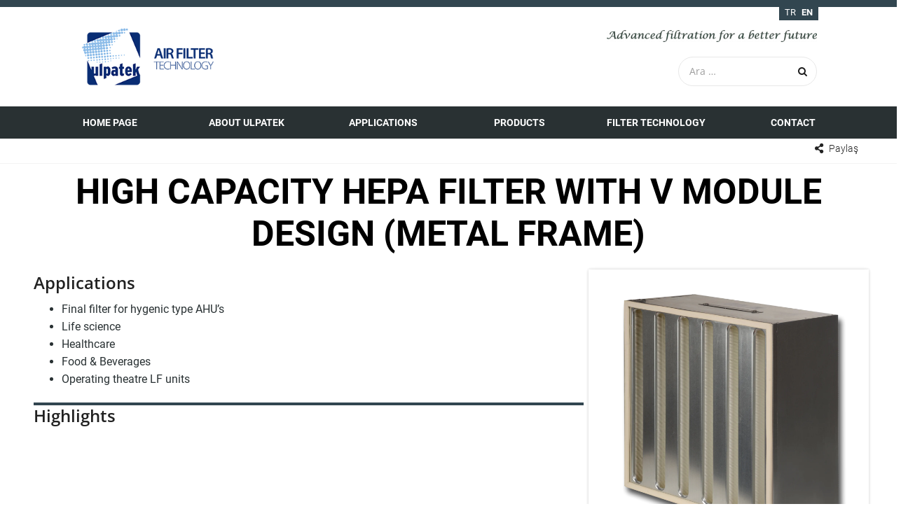

--- FILE ---
content_type: text/html; charset=UTF-8
request_url: https://www.ulpatek.com/urunler/absolute-filtraton/high-capacity-hepa-filter-v-modul/
body_size: 22486
content:
<!DOCTYPE html>
<html lang="en-US">
<head>
	<meta charset="UTF-8">
	<meta name="viewport" content="width=device-width, initial-scale=1">
	<link rel="pingback" href="https://www.ulpatek.com/xmlrpc.php">

	<title>HIGH CAPACITY HEPA FILTER WITH V MODULE DESIGN (METAL FRAME) &#8211; Ulpatek</title>
<meta name='robots' content='max-image-preview:large' />
	<style>img:is([sizes="auto" i], [sizes^="auto," i]) { contain-intrinsic-size: 3000px 1500px }</style>
	<link rel="alternate" hreflang="tr" href="https://www.ulpatek.com/tr/urunler/mutlak-filtrasyon/yuksek-kapasiteli-hepa-filtre-v-modul/" />
<link rel="alternate" hreflang="en" href="https://www.ulpatek.com/urunler/absolute-filtraton/high-capacity-hepa-filter-v-modul/" />
<link rel='dns-prefetch' href='//www.googletagmanager.com' />
<link rel="alternate" type="application/rss+xml" title="Ulpatek &raquo; Feed" href="https://www.ulpatek.com/feed/" />
<link id='omgf-preload-0' rel='preload' href='//www.ulpatek.com/wp-content/uploads/omgf/omgf-stylesheet-124/open-sans-normal-latin-ext.woff2?ver=1713253319' as='font' type='font/woff2' crossorigin />
<link id='omgf-preload-1' rel='preload' href='//www.ulpatek.com/wp-content/uploads/omgf/omgf-stylesheet-124/open-sans-normal-latin.woff2?ver=1713253319' as='font' type='font/woff2' crossorigin />
<link id='omgf-preload-2' rel='preload' href='//www.ulpatek.com/wp-content/uploads/omgf/omgf-stylesheet-124/roboto-normal-latin-ext-300.woff2?ver=1713253319' as='font' type='font/woff2' crossorigin />
<link id='omgf-preload-3' rel='preload' href='//www.ulpatek.com/wp-content/uploads/omgf/omgf-stylesheet-124/roboto-normal-latin-300.woff2?ver=1713253319' as='font' type='font/woff2' crossorigin />
<link id='omgf-preload-4' rel='preload' href='//www.ulpatek.com/wp-content/uploads/omgf/omgf-stylesheet-124/roboto-normal-latin-ext-400.woff2?ver=1713253319' as='font' type='font/woff2' crossorigin />
<link id='omgf-preload-5' rel='preload' href='//www.ulpatek.com/wp-content/uploads/omgf/omgf-stylesheet-124/roboto-normal-latin-400.woff2?ver=1713253319' as='font' type='font/woff2' crossorigin />
		<style>
			.lazyload,
			.lazyloading {
				max-width: 100%;
			}
		</style>
				<!-- This site uses the Google Analytics by ExactMetrics plugin v8.10.1 - Using Analytics tracking - https://www.exactmetrics.com/ -->
							<script src="//www.googletagmanager.com/gtag/js?id=G-C8KFCLNS2Z"  data-cfasync="false" data-wpfc-render="false" type="text/javascript" async></script>
			<script data-cfasync="false" data-wpfc-render="false" type="text/javascript">
				var em_version = '8.10.1';
				var em_track_user = true;
				var em_no_track_reason = '';
								var ExactMetricsDefaultLocations = {"page_location":"https:\/\/www.ulpatek.com\/urunler\/absolute-filtraton\/high-capacity-hepa-filter-v-modul\/","page_referrer":"https:\/\/www.ulpatek.com\/urunler\/product\/absolute-filtration-hepa\/"};
								if ( typeof ExactMetricsPrivacyGuardFilter === 'function' ) {
					var ExactMetricsLocations = (typeof ExactMetricsExcludeQuery === 'object') ? ExactMetricsPrivacyGuardFilter( ExactMetricsExcludeQuery ) : ExactMetricsPrivacyGuardFilter( ExactMetricsDefaultLocations );
				} else {
					var ExactMetricsLocations = (typeof ExactMetricsExcludeQuery === 'object') ? ExactMetricsExcludeQuery : ExactMetricsDefaultLocations;
				}

								var disableStrs = [
										'ga-disable-G-C8KFCLNS2Z',
									];

				/* Function to detect opted out users */
				function __gtagTrackerIsOptedOut() {
					for (var index = 0; index < disableStrs.length; index++) {
						if (document.cookie.indexOf(disableStrs[index] + '=true') > -1) {
							return true;
						}
					}

					return false;
				}

				/* Disable tracking if the opt-out cookie exists. */
				if (__gtagTrackerIsOptedOut()) {
					for (var index = 0; index < disableStrs.length; index++) {
						window[disableStrs[index]] = true;
					}
				}

				/* Opt-out function */
				function __gtagTrackerOptout() {
					for (var index = 0; index < disableStrs.length; index++) {
						document.cookie = disableStrs[index] + '=true; expires=Thu, 31 Dec 2099 23:59:59 UTC; path=/';
						window[disableStrs[index]] = true;
					}
				}

				if ('undefined' === typeof gaOptout) {
					function gaOptout() {
						__gtagTrackerOptout();
					}
				}
								window.dataLayer = window.dataLayer || [];

				window.ExactMetricsDualTracker = {
					helpers: {},
					trackers: {},
				};
				if (em_track_user) {
					function __gtagDataLayer() {
						dataLayer.push(arguments);
					}

					function __gtagTracker(type, name, parameters) {
						if (!parameters) {
							parameters = {};
						}

						if (parameters.send_to) {
							__gtagDataLayer.apply(null, arguments);
							return;
						}

						if (type === 'event') {
														parameters.send_to = exactmetrics_frontend.v4_id;
							var hookName = name;
							if (typeof parameters['event_category'] !== 'undefined') {
								hookName = parameters['event_category'] + ':' + name;
							}

							if (typeof ExactMetricsDualTracker.trackers[hookName] !== 'undefined') {
								ExactMetricsDualTracker.trackers[hookName](parameters);
							} else {
								__gtagDataLayer('event', name, parameters);
							}
							
						} else {
							__gtagDataLayer.apply(null, arguments);
						}
					}

					__gtagTracker('js', new Date());
					__gtagTracker('set', {
						'developer_id.dNDMyYj': true,
											});
					if ( ExactMetricsLocations.page_location ) {
						__gtagTracker('set', ExactMetricsLocations);
					}
										__gtagTracker('config', 'G-C8KFCLNS2Z', {"forceSSL":"true","link_attribution":"true"} );
										window.gtag = __gtagTracker;										(function () {
						/* https://developers.google.com/analytics/devguides/collection/analyticsjs/ */
						/* ga and __gaTracker compatibility shim. */
						var noopfn = function () {
							return null;
						};
						var newtracker = function () {
							return new Tracker();
						};
						var Tracker = function () {
							return null;
						};
						var p = Tracker.prototype;
						p.get = noopfn;
						p.set = noopfn;
						p.send = function () {
							var args = Array.prototype.slice.call(arguments);
							args.unshift('send');
							__gaTracker.apply(null, args);
						};
						var __gaTracker = function () {
							var len = arguments.length;
							if (len === 0) {
								return;
							}
							var f = arguments[len - 1];
							if (typeof f !== 'object' || f === null || typeof f.hitCallback !== 'function') {
								if ('send' === arguments[0]) {
									var hitConverted, hitObject = false, action;
									if ('event' === arguments[1]) {
										if ('undefined' !== typeof arguments[3]) {
											hitObject = {
												'eventAction': arguments[3],
												'eventCategory': arguments[2],
												'eventLabel': arguments[4],
												'value': arguments[5] ? arguments[5] : 1,
											}
										}
									}
									if ('pageview' === arguments[1]) {
										if ('undefined' !== typeof arguments[2]) {
											hitObject = {
												'eventAction': 'page_view',
												'page_path': arguments[2],
											}
										}
									}
									if (typeof arguments[2] === 'object') {
										hitObject = arguments[2];
									}
									if (typeof arguments[5] === 'object') {
										Object.assign(hitObject, arguments[5]);
									}
									if ('undefined' !== typeof arguments[1].hitType) {
										hitObject = arguments[1];
										if ('pageview' === hitObject.hitType) {
											hitObject.eventAction = 'page_view';
										}
									}
									if (hitObject) {
										action = 'timing' === arguments[1].hitType ? 'timing_complete' : hitObject.eventAction;
										hitConverted = mapArgs(hitObject);
										__gtagTracker('event', action, hitConverted);
									}
								}
								return;
							}

							function mapArgs(args) {
								var arg, hit = {};
								var gaMap = {
									'eventCategory': 'event_category',
									'eventAction': 'event_action',
									'eventLabel': 'event_label',
									'eventValue': 'event_value',
									'nonInteraction': 'non_interaction',
									'timingCategory': 'event_category',
									'timingVar': 'name',
									'timingValue': 'value',
									'timingLabel': 'event_label',
									'page': 'page_path',
									'location': 'page_location',
									'title': 'page_title',
									'referrer' : 'page_referrer',
								};
								for (arg in args) {
																		if (!(!args.hasOwnProperty(arg) || !gaMap.hasOwnProperty(arg))) {
										hit[gaMap[arg]] = args[arg];
									} else {
										hit[arg] = args[arg];
									}
								}
								return hit;
							}

							try {
								f.hitCallback();
							} catch (ex) {
							}
						};
						__gaTracker.create = newtracker;
						__gaTracker.getByName = newtracker;
						__gaTracker.getAll = function () {
							return [];
						};
						__gaTracker.remove = noopfn;
						__gaTracker.loaded = true;
						window['__gaTracker'] = __gaTracker;
					})();
									} else {
										console.log("");
					(function () {
						function __gtagTracker() {
							return null;
						}

						window['__gtagTracker'] = __gtagTracker;
						window['gtag'] = __gtagTracker;
					})();
									}
			</script>
							<!-- / Google Analytics by ExactMetrics -->
		<script type="text/javascript">
/* <![CDATA[ */
window._wpemojiSettings = {"baseUrl":"https:\/\/s.w.org\/images\/core\/emoji\/16.0.1\/72x72\/","ext":".png","svgUrl":"https:\/\/s.w.org\/images\/core\/emoji\/16.0.1\/svg\/","svgExt":".svg","source":{"concatemoji":"https:\/\/www.ulpatek.com\/wp-includes\/js\/wp-emoji-release.min.js?ver=6.8.3"}};
/*! This file is auto-generated */
!function(s,n){var o,i,e;function c(e){try{var t={supportTests:e,timestamp:(new Date).valueOf()};sessionStorage.setItem(o,JSON.stringify(t))}catch(e){}}function p(e,t,n){e.clearRect(0,0,e.canvas.width,e.canvas.height),e.fillText(t,0,0);var t=new Uint32Array(e.getImageData(0,0,e.canvas.width,e.canvas.height).data),a=(e.clearRect(0,0,e.canvas.width,e.canvas.height),e.fillText(n,0,0),new Uint32Array(e.getImageData(0,0,e.canvas.width,e.canvas.height).data));return t.every(function(e,t){return e===a[t]})}function u(e,t){e.clearRect(0,0,e.canvas.width,e.canvas.height),e.fillText(t,0,0);for(var n=e.getImageData(16,16,1,1),a=0;a<n.data.length;a++)if(0!==n.data[a])return!1;return!0}function f(e,t,n,a){switch(t){case"flag":return n(e,"\ud83c\udff3\ufe0f\u200d\u26a7\ufe0f","\ud83c\udff3\ufe0f\u200b\u26a7\ufe0f")?!1:!n(e,"\ud83c\udde8\ud83c\uddf6","\ud83c\udde8\u200b\ud83c\uddf6")&&!n(e,"\ud83c\udff4\udb40\udc67\udb40\udc62\udb40\udc65\udb40\udc6e\udb40\udc67\udb40\udc7f","\ud83c\udff4\u200b\udb40\udc67\u200b\udb40\udc62\u200b\udb40\udc65\u200b\udb40\udc6e\u200b\udb40\udc67\u200b\udb40\udc7f");case"emoji":return!a(e,"\ud83e\udedf")}return!1}function g(e,t,n,a){var r="undefined"!=typeof WorkerGlobalScope&&self instanceof WorkerGlobalScope?new OffscreenCanvas(300,150):s.createElement("canvas"),o=r.getContext("2d",{willReadFrequently:!0}),i=(o.textBaseline="top",o.font="600 32px Arial",{});return e.forEach(function(e){i[e]=t(o,e,n,a)}),i}function t(e){var t=s.createElement("script");t.src=e,t.defer=!0,s.head.appendChild(t)}"undefined"!=typeof Promise&&(o="wpEmojiSettingsSupports",i=["flag","emoji"],n.supports={everything:!0,everythingExceptFlag:!0},e=new Promise(function(e){s.addEventListener("DOMContentLoaded",e,{once:!0})}),new Promise(function(t){var n=function(){try{var e=JSON.parse(sessionStorage.getItem(o));if("object"==typeof e&&"number"==typeof e.timestamp&&(new Date).valueOf()<e.timestamp+604800&&"object"==typeof e.supportTests)return e.supportTests}catch(e){}return null}();if(!n){if("undefined"!=typeof Worker&&"undefined"!=typeof OffscreenCanvas&&"undefined"!=typeof URL&&URL.createObjectURL&&"undefined"!=typeof Blob)try{var e="postMessage("+g.toString()+"("+[JSON.stringify(i),f.toString(),p.toString(),u.toString()].join(",")+"));",a=new Blob([e],{type:"text/javascript"}),r=new Worker(URL.createObjectURL(a),{name:"wpTestEmojiSupports"});return void(r.onmessage=function(e){c(n=e.data),r.terminate(),t(n)})}catch(e){}c(n=g(i,f,p,u))}t(n)}).then(function(e){for(var t in e)n.supports[t]=e[t],n.supports.everything=n.supports.everything&&n.supports[t],"flag"!==t&&(n.supports.everythingExceptFlag=n.supports.everythingExceptFlag&&n.supports[t]);n.supports.everythingExceptFlag=n.supports.everythingExceptFlag&&!n.supports.flag,n.DOMReady=!1,n.readyCallback=function(){n.DOMReady=!0}}).then(function(){return e}).then(function(){var e;n.supports.everything||(n.readyCallback(),(e=n.source||{}).concatemoji?t(e.concatemoji):e.wpemoji&&e.twemoji&&(t(e.twemoji),t(e.wpemoji)))}))}((window,document),window._wpemojiSettings);
/* ]]> */
</script>
<link rel='stylesheet' id='wp-block-library-group-css' href='https://www.ulpatek.com/wp-content/plugins/bwp-minify/min/?f=wp-includes/css/dist/block-library/style.min.css,wp-content/plugins/contact-form-7/includes/css/styles.css,wp-content/plugins/revslider/public/assets/css/settings.css,wp-content/plugins/pdf-poster-pro/dist/public.css,wp-content/plugins/ymc-smart-filter/includes/assets/css/datepicker.css,wp-content/plugins/ymc-smart-filter/includes/assets/css/style.css,wp-content/themes/factoryhub/css/factoryplus-icons.css,wp-content/themes/factoryhub/css/flaticon.css,wp-content/themes/factoryhub/css/bootstrap.min.css,wp-content/themes/factoryhub/css/font-awesome.min.css' type='text/css' media='all' />
<style id='rs-plugin-settings-inline-css' type='text/css'>
#rs-demo-id {}
</style>
<link rel='stylesheet' id='factoryhub-fonts-css' href='//www.ulpatek.com/wp-content/cache/wpfc-minified/6xcvbwig/6hw79.css' type='text/css' media='all' />
<link rel='stylesheet' id='factoryhub-group-css' href='https://www.ulpatek.com/wp-content/plugins/bwp-minify/min/?f=wp-content/themes/factoryhub/style.css,wp-content/themes/factoryhub-child/style.css,wp-content/plugins/factoryhub-vc-addon/assets/css/frontend.css,wp-content/uploads/js_composer/js_composer_front_custom.css,wp-content/uploads/js_composer/custom.css' type='text/css' media='all' />
<style id='factoryhub-inline-css' type='text/css'>
.site-header .logo img  {width:250px; height:100px; }.topbar { background-color: #fbfbfb; }.site-footer {background-color: #324650;}.footer-widgets {background-color: #324650;}	/* Color Scheme */

	/*Background Color*/

	.main-background-color,
	.page-header.style-2 .page-button-link a:hover,
	.main-nav li li:hover > a:after,
	.main-nav ul.menu > li > a:before,
	.header-v2 .menu-item-button-link,
	.numeric-navigation .page-numbers:hover,.numeric-navigation .page-numbers.current,
	.project-nav-ajax .numeric-navigation .page-numbers.next:hover,.project-nav-ajax .numeric-navigation .page-numbers.next:focus,
	.primary-mobile-nav .menu-item-button-link a,
	.fh-btn,
	.fh-btn:hover,.fh-btn:focus,
	.fh-btn-2,
	.fh-btn-2:hover,.fh-btn-2:focus,
	.post-author .box-title:after,
	.blog-wrapper .entry-thumbnail a i,
	.blog-classic .blog-wrapper .entry-footer:before,
	.socials-share a:hover,
	.service .service-thumbnail a:before,
	.single-service blockquote:before,
	.single-project .single-project-title:before,
	.all-project ul.filter li:after,
	.all-project ul.filter li.active:after,.all-project ul.filter li:hover:after,
	.project-inner .project-summary,
	.project-inner .project-icon,
	.comments-title:after,.comment-reply-title:after,
	.comment-respond .form-submit .submit,
	.comment-respond .form-submit .submit:hover,.comment-respond .form-submit .submit:focus,
	.widget .widget-title:after,
	.woocommerce .added_to_cart,.woocommerce button.button,.woocommerce a.button,.woocommerce input.button,.woocommerce #respond input#submit,
	.woocommerce .added_to_cart:hover,.woocommerce button.button:hover,.woocommerce a.button:hover,.woocommerce input.button:hover,.woocommerce #respond input#submit:hover,.woocommerce .added_to_cart:focus,.woocommerce button.button:focus,.woocommerce a.button:focus,.woocommerce input.button:focus,.woocommerce #respond input#submit:focus,
	.woocommerce .added_to_cart.alt,.woocommerce button.button.alt,.woocommerce a.button.alt,.woocommerce input.button.alt,.woocommerce #respond input#submit.alt,
	.woocommerce .added_to_cart.alt:hover,.woocommerce button.button.alt:hover,.woocommerce a.button.alt:hover,.woocommerce input.button.alt:hover,.woocommerce #respond input#submit.alt:hover,.woocommerce .added_to_cart.alt:focus,.woocommerce button.button.alt:focus,.woocommerce a.button.alt:focus,.woocommerce input.button.alt:focus,.woocommerce #respond input#submit.alt:focus,
	.woocommerce .shop-toolbar h2:after,.woocommerce .woocommerce-billing-fields h3:after,.woocommerce h3 label:after,.woocommerce h3.payment_heading:after,.woocommerce #order_review_heading:after,.woocommerce .cart_totals h2:after,.woocommerce .cross-sells h2:after,.woocommerce .col2-set h2:after,.woocommerce #order_review h3:after,
	.woocommerce #reviews #review_form .comment-form .form-submit input.submit,
	.woocommerce .related.products h2:after,
	.woocommerce .related.products .owl-controls .owl-buttons div:hover,
	.woocommerce form.checkout #payment div.place-order .button,
	.woocommerce .widget_price_filter .price_slider .ui-slider-handle,
	.woocommerce nav.woocommerce-pagination ul li .page-numbers:hover,.woocommerce nav.woocommerce-pagination ul li .page-numbers.current,
	.woocommerce-account form.login .button,.woocommerce-account form.register .button,
	.woocommerce-account form.login .button:hover,.woocommerce-account form.register .button:hover,.woocommerce-account form.login .button:focus,.woocommerce-account form.register .button:focus,
	.woocommerce-cart table.cart td.actions .coupon .button,
	.woocommerce-cart table.cart td.actions .coupon .button:hover,.woocommerce-cart table.cart td.actions .coupon .button:focus,
	.woocommerce-cart .wc-proceed-to-checkout a.button,
	.woocommerce-cart .wc-proceed-to-checkout a.button:hover,.woocommerce-cart .wc-proceed-to-checkout a.button:focus,
	.footer-widgets .fh-form-field .subscribe:after,
	div.fh-latest-project .item-project .project-summary,
	.owl-controls .owl-buttons div:hover,
	.main-nav div.menu > ul > li > a:before {background-color: #293133}

	.tp-caption.fh_button:hover, .fh_button:hover {background-color: #293133 !important;}

	/*Border Color*/

	.page-header.style-2 .page-button-link a:hover,
	.main-nav li li:hover > a:before,
	.project-nav-ajax .numeric-navigation .page-numbers.next:hover,.project-nav-ajax .numeric-navigation .page-numbers.next:focus,
	.service:hover .service-inner,
	.single-project .entry-thumbnail .owl-controls .owl-pagination .owl-page:hover span,.single-project .entry-thumbnail .owl-controls .owl-pagination .owl-page.active span,
	.service-sidebar .services-menu-widget li:hover a:after,.service-sidebar .services-menu-widget li.current-menu-item a:after,
	.woocommerce .related.products .owl-controls .owl-buttons div:hover,
	.woocommerce nav.woocommerce-pagination ul li .page-numbers:hover,.woocommerce nav.woocommerce-pagination ul li .page-numbers.current,
	.woocommerce ul.products li.product .add_to_cart_button, .woocommerce ul.products li.product .added_to_cart,
	.backtotop {border-color: #293133}

	.tp-caption.fh_button:hover, .fh_button:hover,
	.factoryplus-arrow:hover {border-color: #293133 !important;}

	/*Border Bottom*/

	.blog-grid .blog-wrapper:hover .entry-footer{border-color: #293133}

	/*Border Left*/

	blockquote {border-color: #293133}

	/*Border Top*/

	.main-nav ul ul ul {border-color: #293133}

	/*Color*/

	.socials a:hover,
	.main-color,
	.topbar .topbar-left i,
	.topbar .topbar-socials li:hover a,
	.page-header.style-2 .subtitle,
	.site-extra-text .item-2 i,
	.site-extra-text .social a:hover,
	.main-nav a:hover,
	.main-nav li li:hover.menu-item-has-children:after,
	.main-nav li li:hover > a,
	.main-nav ul.menu > li.current-menu-item > a,.main-nav ul.menu > li:hover > a,
	.main-nav ul.menu > li.current-menu-item > a:after,.main-nav ul.menu > li:hover > a:after,
	.header-v1 .menu-item-text i,
	.post-navigation a:hover,
	.portfolio-navigation .nav-previous a:hover,.portfolio-navigation .nav-next a:hover,
	.project-nav-ajax .numeric-navigation .page-numbers.next,
	.project-nav-ajax .numeric-navigation .page-numbers.next span,
	.primary-mobile-nav ul.menu li.current-menu-item > a,
	.entry-meta a:hover,
	.entry-meta .meta.views:hover,
	.entry-meta .fa,
	.blog-grid .blog-wrapper.col-4 .posted-on a,
	.single-service cite span,
	.project cite span,
	.metas i,
	.backtotop,
	.backtotop .fa,
	.backtotop:hover,
	.backtotop:hover .fa,
	.comment .comment-reply-link:hover,
	.widget_recent_comments li:hover > a,.widget_rss li:hover > a,
	.widget_categories li:hover,.widget_pages li:hover,.widget_archive li:hover,.widget_nav_menu li:hover,.widget_recent_entries li:hover,.widget_meta li:hover,ul.service-menu li:hover,
	.widget_categories li:hover:before,.widget_pages li:hover:before,.widget_archive li:hover:before,.widget_nav_menu li:hover:before,.widget_recent_entries li:hover:before,.widget_meta li:hover:before,ul.service-menu li:hover:before,
	.widget_categories li:hover > a,.widget_pages li:hover > a,.widget_archive li:hover > a,.widget_nav_menu li:hover > a,.widget_recent_entries li:hover > a,.widget_meta li:hover > a,ul.service-menu li:hover > a,
	.widget_categories li:hover > a:before,.widget_pages li:hover > a:before,.widget_archive li:hover > a:before,.widget_nav_menu li:hover > a:before,.widget_recent_entries li:hover > a:before,.widget_meta li:hover > a:before,ul.service-menu li:hover > a:before,
	.widget-about a:hover,
	.related-post .post-text .post-date i,.popular-post .post-text .post-date i,
	.service-sidebar .services-menu-widget li:hover a,.service-sidebar .services-menu-widget li.current-menu-item a,
	.service-sidebar .side-contact .fa,
	.woocommerce .star-rating span:before,
	.woocommerce div.product div.summary p.price > span,
	.woocommerce div.product div.summary p.price ins,
	.woocommerce #reviews #review_form .comment-form .comment-form-rating .stars a,
	.woocommerce .quantity .increase:hover,.woocommerce .quantity .decrease:hover,
	.woocommerce ul.products li.product .price > span,
	.woocommerce ul.products li.product .price ins,
	.woocommerce form.checkout table.shop_table td span.amount,
	.woocommerce table.shop_table td.product-subtotal,
	.woocommerce .widget_product_categories li:hover,
	.woocommerce .widget_product_categories li:hover a,
	.woocommerce .widget_product_categories li:hover a:before,
	.woocommerce ul.product_list_widget li > span.amount,
	.woocommerce ul.product_list_widget li ins,
	.woocommerce-wishlist table.shop_table tr td.product-stock-status span.wishlist-in-stock,
	.woocommerce-wishlist table.shop_table tbody .product-price > span,
	.woocommerce-wishlist table.shop_table tbody .product-price ins,
	.woocommerce-account form.login a.lost-password,.woocommerce-account form.register a.lost-password,
	.woocommerce-account .woocommerce-MyAccount-navigation ul li:hover a,.woocommerce-account .woocommerce-MyAccount-navigation ul li.is-active a,
	.woocommerce-cart a.remove:hover i,
	.site-footer .footer-copyright a,
	.footer-widgets .widget-title,
	.footer-widgets .menu li a:before,
	.footer-widgets .menu li:hover a,
	.footer-widgets .footer-widget-socials li:hover a,
	.latest-post .post-date,
	.footer-social a:hover,
	.fh-team div.team-member ul li a,
	.woocommerce ul.products li.product .add_to_cart_button, .woocommerce ul.products li.product .added_to_cart,
	.blog-wrapper.sticky .entry-title:before,
	.header-v4 .main-nav ul.menu > li:hover > a,
	.header-v4 .main-nav ul.menu > li:hover > a:after,
	.main-nav div.menu > ul > li.current_page_item > a,
	.main-nav div.menu > ul > li:hover > a,
	.main-nav div.menu > ul > li.current_page_item > a:after,
	.main-nav div.menu > ul > li:hover > a:after,
	.main-nav ul.menu > li.current-menu-parent > a:after,
	.main-nav ul.menu > li.current-menu-parent > a,
	.header-transparent .main-nav ul.menu > li:hover > a,
	.header-transparent .main-nav ul.menu > li:hover > a:after {color: #293133}

	.tp-caption.fp_content_layer,
	.fp_content_layer,
	.factoryplus-arrow:hover .fa {color: #293133 !important;}	.fh-team .team-member,
	.blog-wrapper .entry-thumbnail a,
	.service .service-thumbnail a,
	.fh-service .entry-thumbnail a,
	.project-inner .pro-link,
	.fh-latest-post .item-latest-post .entry-thumbnail a
	{ cursor: url( https://www.ulpatek.com/wp-content/themes/factoryhub/img/cursor.png ), auto; }body{font-family: "Monaco,"Lucida Sans Typewriter","Lucida Typewriter","Courier New",Courier,monospace";font-weight: 400;letter-spacing: 0px;color: #293133;}h1{letter-spacing: 0px;color: #293133;text-transform: uppercase;}h2{letter-spacing: 0px;color: #293133;text-transform: uppercase;}h3{letter-spacing: 0px;color: #293133;}h4{letter-spacing: 0px;color: #293133;}h5{letter-spacing: 0px;color: #293133;}h6{letter-spacing: 0px;color: #293133;}.nav a, .menu-item-button-link a{font-family: "Monaco,"Lucida Sans Typewriter","Lucida Typewriter","Courier New",Courier,monospace";font-size: 20;font-weight: 700;color: #ffffff;text-transform: uppercase;}.site-footer{font-family: "Monaco,"Lucida Sans Typewriter","Lucida Typewriter","Courier New",Courier,monospace";font-weight: 400;}	h1{font-family:Open Sans, Arial, sans-serif}	h2{font-family:Open Sans, Arial, sans-serif}	h3{font-family:Open Sans, Arial, sans-serif}	h4{font-family:Open Sans, Arial, sans-serif}	h5{font-family:Open Sans, Arial, sans-serif}	h6{font-family:Open Sans, Arial, sans-serif}
</style>
<style id='factoryhub-shortcodes-inline-css' type='text/css'>
		/*Background Color: */

		.fh-btn,
		.fh-btn:hover,.fh-btn:focus,
		.fh-btn-2,
		.fh-btn-2:hover,.fh-btn-2:focus,
		.main-background-color,
		.fh-section-title h2:before,
		.fh-contact-box .contact-box-title,
		.fh-latest-project ul.filter li:after,
		.fh-latest-project ul.filter li.active:after,.fh-latest-project ul.filter li:hover:after,
		.fh-latest-project.light-version ul.filter li:after,
		.fh-latest-project.light-version ul.filter li.active:after,.fh-latest-project.light-version ul.filter li:hover:after,
		.fh-project-carousel .owl-controls .owl-buttons div:hover,
		.fh-latest-post .item-latest-post .entry-thumbnail a i,
		.fh-icon-box:hover .fh-icon,
		.fh-icon-box-4 h4:after,
		.fh-icon-box-5 .fh-icon,
		.fh-icon-box-6 h4:after,
		.fh-testimonials-3 .owl-pagination .owl-page.active span,.fh-testimonials-3 .owl-pagination .owl-page:hover span,
		.fh-price-table.promoted .table-header,.fh-price-table:hover .table-header,
		.fh-price-table.promoted .table-content a,.fh-price-table:hover .table-content a,
		.fh-team.style-2:hover .socials:before{background-color: #293133}

		.fh-testimonials .owl-pagination .owl-page.active span, .fh-testimonials .owl-pagination .owl-page:hover span,
		.fh-latest-post .owl-pagination .owl-page.active span, .fh-latest-post .owl-pagination .owl-page:hover span,
		.fh-service .owl-pagination .owl-page.active span, .fh-service .owl-pagination .owl-page:hover span,
		.fh-testimonials-2 .owl-pagination .owl-page.active span, .fh-testimonials-2 .owl-pagination .owl-page:hover span { background-color: #293133 !important; }


		/*Border Color: */

		.fh-latest-post .item-latest-post:hover .line,
		.fh-icon-box:hover,
		.fh-testimonials .testi-content:hover,
		.fh-testimonials.style-2 .testi-content:hover,
		.fh-testimonials-2 .owl-pagination .owl-page.active span,.fh-testimonials-2 .owl-pagination .owl-page:hover span,
		.fh-testimonials-3 .owl-pagination .owl-page span,
		.fh-price-table.promoted .table-content,.fh-price-table:hover .table-content,
		.fh-price-table.promoted .table-content a,.fh-price-table:hover .table-content a,
		.fh-service .service-content:hover,
		.service-tabs .vc_tta-tabs-list li:hover a,.service-tabs .vc_tta-tabs-list li.vc_active a,
		.fh-testimonials .owl-pagination .owl-page span,
		.fh-latest-post .owl-pagination .owl-page span,
		.fh-service .owl-pagination .owl-page span,
		.service-tabs .vc_tta-tabs-list li:hover a, .service-tabs .vc_tta-tabs-list li.vc_active a,
		.fh-icon-box-6 ul li:before {border-color: #293133}

		/* Border Color */
		.woocommerce span.ribbons:before {border-top-color: #293133}
		.woocommerce span.ribbons:before {border-left-color: #293133}

		/*Color: */

		.main-color,
		.fh-project-carousel .link,
		.fh-latest-post .item-latest-post .entry-meta a,
		.fh-icon-box .fh-icon,
		.fh-icon-box-2 .sub-title,
		.fh-icon-box-2 .fh-icon,
		.fh-icon-box-3 .fh-icon,
		.fh-icon-box-4 .fh-icon,
		.fh-icon-box-4 .icon-box-link,
		.fh-icon-box-6 .fh-icon,
		.fh-counter .fh-icon,
		.fh-counter.style-2 .fh-icon,
		.fh-testimonials .testi-content:hover i,
		.fh-testimonials .testi-job,
		.fh-testimonials-2 .testi-job,
		.fh-testimonials-3 .testi-job,
		.fh-testimonials-3 .testi-star .fa,
		.fh-price-table .table-content a,
		.fh-service-list ul li i,
		.fh-team ul li:hover a,
		.fh-team .job,
		.mejs-container .mejs-controls .mejs-time span{color: #293133}

		.about-btn a,
		.service-tabs .vc_tta-tabs-list li:hover a, .service-tabs .vc_tta-tabs-list li.vc_active a,
		.fh-accordion.style-2.vc_tta-accordion .vc_tta-panel-title a:hover { color: #293133 !important; }

</style>
<link rel='stylesheet' id='tablepress-default-css' href='//www.ulpatek.com/wp-content/cache/wpfc-minified/ffcd6q24/6hw79.css' type='text/css' media='all' />
<!--n2css--><!--n2js--><script></script><script type="text/javascript" src="https://www.ulpatek.com/wp-includes/js/jquery/jquery.min.js?ver=3.7.1" id="jquery-core-js"></script>
<script type="text/javascript" defer='defer' src="https://www.ulpatek.com/wp-includes/js/jquery/jquery-migrate.min.js?ver=3.4.1" id="jquery-migrate-js"></script>
<script type="text/javascript" id="wpml-cookie-js-extra">
/* <![CDATA[ */
var wpml_cookies = {"wp-wpml_current_language":{"value":"en","expires":1,"path":"\/"}};
var wpml_cookies = {"wp-wpml_current_language":{"value":"en","expires":1,"path":"\/"}};
/* ]]> */
</script>
<script type="text/javascript" id="3d-flip-book-client-locale-loader-js-extra">
/* <![CDATA[ */
var FB3D_CLIENT_LOCALE = {"ajaxurl":"https:\/\/www.ulpatek.com\/wp-admin\/admin-ajax.php","dictionary":{"Table of contents":"Table of contents","Close":"Close","Bookmarks":"Bookmarks","Thumbnails":"Thumbnails","Search":"Search","Share":"Share","Facebook":"Facebook","Twitter":"Twitter","Email":"Email","Play":"Play","Previous page":"Previous page","Next page":"Next page","Zoom in":"Zoom in","Zoom out":"Zoom out","Fit view":"Fit view","Auto play":"Auto play","Full screen":"Full screen","More":"More","Smart pan":"Smart pan","Single page":"Single page","Sounds":"Sounds","Stats":"Stats","Print":"Print","Download":"Download","Goto first page":"Goto first page","Goto last page":"Goto last page"},"images":"https:\/\/www.ulpatek.com\/wp-content\/plugins\/interactive-3d-flipbook-powered-physics-engine\/assets\/images\/","jsData":{"urls":[],"posts":{"ids_mis":[],"ids":[]},"pages":[],"firstPages":[],"bookCtrlProps":[],"bookTemplates":[]},"key":"3d-flip-book","pdfJS":{"pdfJsLib":"https:\/\/www.ulpatek.com\/wp-content\/plugins\/interactive-3d-flipbook-powered-physics-engine\/assets\/js\/pdf.min.js?ver=4.3.136","pdfJsWorker":"https:\/\/www.ulpatek.com\/wp-content\/plugins\/interactive-3d-flipbook-powered-physics-engine\/assets\/js\/pdf.worker.js?ver=4.3.136","stablePdfJsLib":"https:\/\/www.ulpatek.com\/wp-content\/plugins\/interactive-3d-flipbook-powered-physics-engine\/assets\/js\/stable\/pdf.min.js?ver=2.5.207","stablePdfJsWorker":"https:\/\/www.ulpatek.com\/wp-content\/plugins\/interactive-3d-flipbook-powered-physics-engine\/assets\/js\/stable\/pdf.worker.js?ver=2.5.207","pdfJsCMapUrl":"https:\/\/www.ulpatek.com\/wp-content\/plugins\/interactive-3d-flipbook-powered-physics-engine\/assets\/cmaps\/"},"cacheurl":"https:\/\/www.ulpatek.com\/wp-content\/uploads\/3d-flip-book\/cache\/","pluginsurl":"https:\/\/www.ulpatek.com\/wp-content\/plugins\/","pluginurl":"https:\/\/www.ulpatek.com\/wp-content\/plugins\/interactive-3d-flipbook-powered-physics-engine\/","thumbnailSize":{"width":"150","height":"150"},"version":"1.16.17"};
/* ]]> */
</script>
<script type='text/javascript' src='https://www.ulpatek.com/wp-content/plugins/bwp-minify/min/?f=wp-content/plugins/sitepress-multilingual-cms/res/js/jquery.cookie.js,wp-content/plugins/sitepress-multilingual-cms/res/js/cookies/language-cookie.js,wp-content/plugins/google-analytics-dashboard-for-wp/assets/js/frontend-gtag.min.js,wp-content/plugins/interactive-3d-flipbook-powered-physics-engine/assets/js/client-locale-loader.js,wp-content/plugins/revslider/public/assets/js/jquery.themepunch.tools.min.js,wp-content/plugins/revslider/public/assets/js/jquery.themepunch.revolution.min.js,wp-content/plugins/sticky-menu-or-anything-on-scroll/assets/js/jq-sticky-anything.min.js,wp-content/themes/factoryhub/js/html5shiv.min.js,wp-content/themes/factoryhub/js/respond.min.js'></script>

<!-- Google tag (gtag.js) snippet added by Site Kit -->
<!-- Google Analytics snippet added by Site Kit -->
<script type="text/javascript" defer='defer' src="https://www.googletagmanager.com/gtag/js?id=GT-T566D7X" id="google_gtagjs-js" async></script>
<script type="text/javascript" id="google_gtagjs-js-after">
/* <![CDATA[ */
window.dataLayer = window.dataLayer || [];function gtag(){dataLayer.push(arguments);}
gtag("set","linker",{"domains":["www.ulpatek.com"]});
gtag("js", new Date());
gtag("set", "developer_id.dZTNiMT", true);
gtag("config", "GT-T566D7X");
/* ]]> */
</script>
<link rel="https://api.w.org/" href="https://www.ulpatek.com/wp-json/" /><link rel="EditURI" type="application/rsd+xml" title="RSD" href="https://www.ulpatek.com/xmlrpc.php?rsd" />
<meta name="generator" content="WordPress 6.8.3" />
<link rel="canonical" href="https://www.ulpatek.com/urunler/absolute-filtraton/high-capacity-hepa-filter-v-modul/" />
<link rel='shortlink' href='https://www.ulpatek.com/?p=3944' />
<link rel="alternate" title="oEmbed (JSON)" type="application/json+oembed" href="https://www.ulpatek.com/wp-json/oembed/1.0/embed?url=https%3A%2F%2Fwww.ulpatek.com%2Furunler%2Fabsolute-filtraton%2Fhigh-capacity-hepa-filter-v-modul%2F" />
<link rel="alternate" title="oEmbed (XML)" type="text/xml+oembed" href="https://www.ulpatek.com/wp-json/oembed/1.0/embed?url=https%3A%2F%2Fwww.ulpatek.com%2Furunler%2Fabsolute-filtraton%2Fhigh-capacity-hepa-filter-v-modul%2F&#038;format=xml" />
<meta name="generator" content="WPML ver:4.3.3 stt:1,54;" />
<script type="text/javascript">if(!window._buttonizer) { window._buttonizer = {}; };var _buttonizer_page_data = {"language":"en"};window._buttonizer.data = { ..._buttonizer_page_data, ...window._buttonizer.data };</script><meta name="generator" content="Site Kit by Google 1.166.0" />    <style>
            </style>
    		<script>
			document.documentElement.className = document.documentElement.className.replace('no-js', 'js');
		</script>
				<style>
			.no-js img.lazyload {
				display: none;
			}

			figure.wp-block-image img.lazyloading {
				min-width: 150px;
			}

			.lazyload,
			.lazyloading {
				--smush-placeholder-width: 100px;
				--smush-placeholder-aspect-ratio: 1/1;
				width: var(--smush-image-width, var(--smush-placeholder-width)) !important;
				aspect-ratio: var(--smush-image-aspect-ratio, var(--smush-placeholder-aspect-ratio)) !important;
			}

						.lazyload, .lazyloading {
				opacity: 0;
			}

			.lazyloaded {
				opacity: 1;
				transition: opacity 400ms;
				transition-delay: 0ms;
			}

					</style>
		<meta name="generator" content="Powered by WPBakery Page Builder - drag and drop page builder for WordPress."/>
<meta name="generator" content="Powered by Slider Revolution 5.4.6.3.1 - responsive, Mobile-Friendly Slider Plugin for WordPress with comfortable drag and drop interface." />
<link rel="icon" href="https://www.ulpatek.com/wp-content/uploads/2019/09/cropped-ULPATEK-LOGO-L-32x32.png" sizes="32x32" />
<link rel="icon" href="https://www.ulpatek.com/wp-content/uploads/2019/09/cropped-ULPATEK-LOGO-L-192x192.png" sizes="192x192" />
<link rel="apple-touch-icon" href="https://www.ulpatek.com/wp-content/uploads/2019/09/cropped-ULPATEK-LOGO-L-180x180.png" />
<meta name="msapplication-TileImage" content="https://www.ulpatek.com/wp-content/uploads/2019/09/cropped-ULPATEK-LOGO-L-270x270.png" />
<script type="text/javascript">function setREVStartSize(e){
				try{ var i=jQuery(window).width(),t=9999,r=0,n=0,l=0,f=0,s=0,h=0;					
					if(e.responsiveLevels&&(jQuery.each(e.responsiveLevels,function(e,f){f>i&&(t=r=f,l=e),i>f&&f>r&&(r=f,n=e)}),t>r&&(l=n)),f=e.gridheight[l]||e.gridheight[0]||e.gridheight,s=e.gridwidth[l]||e.gridwidth[0]||e.gridwidth,h=i/s,h=h>1?1:h,f=Math.round(h*f),"fullscreen"==e.sliderLayout){var u=(e.c.width(),jQuery(window).height());if(void 0!=e.fullScreenOffsetContainer){var c=e.fullScreenOffsetContainer.split(",");if (c) jQuery.each(c,function(e,i){u=jQuery(i).length>0?u-jQuery(i).outerHeight(!0):u}),e.fullScreenOffset.split("%").length>1&&void 0!=e.fullScreenOffset&&e.fullScreenOffset.length>0?u-=jQuery(window).height()*parseInt(e.fullScreenOffset,0)/100:void 0!=e.fullScreenOffset&&e.fullScreenOffset.length>0&&(u-=parseInt(e.fullScreenOffset,0))}f=u}else void 0!=e.minHeight&&f<e.minHeight&&(f=e.minHeight);e.c.closest(".rev_slider_wrapper").css({height:f})					
				}catch(d){console.log("Failure at Presize of Slider:"+d)}
			};</script>
		<style type="text/css" id="wp-custom-css">
			.grecaptcha-badge { visibility: hidden; }

.item-service.col-xs-12.col-sm-6.col-md-4 {
   min-height: 460px !important;
}


.vc-hoverbox-block-inner.vc-hoverbox-front-inner h2 {
    COLOR: #FFFFFF;
}

div#footer-widgets p a {
    color: #ffffff !important;
}

div p a {
    color: #222222;
}

div#footer-widgets {
    padding-top: 15px;
    padding-bottom: 15px;
}

.service-content {
	text-align:left;
}

.service-title {
	text-align:left;
}

.service-content .entry-title {
	display:block !important;
}

.tax-service_category .site-content, .post-type-archive-service .site-content, .single-service .site-content {
    padding-top: 20px !important;
}

.page-template-default .site-content {
    padding-top: 20px !important;
}


.header-transparent .site-header {
    top: 6px;
}

.header-transparent.admin-bar .site-header {
	top:38px !important;
}


.vc_row.vc_row-no-padding .vc_column-inner {
    background-color: #ffffff;
}


.header-transparent .page-header .header-title {
    padding-top: 140px !important;
}


.ulpatek-hover-button a {
    background-color: #293133!important;
    color: white !important;
    font-size: 34px !important;
    font-weight: 600;
    padding-top: 21px !important;
    border: 1px solid #293133 !important;
}

.header-main {
	border-bottom: 4px solid #00a8d4;
	margin-bottom:0px;
}

.col-md-7.col-sm-12.col-xs-12.text-left.topbar-left.topbar-widgets {
    float: right;
    text-align: right;
		margin-right:100px
}

.topbar-widgets .textwidget {
	color:black;
}

.header-transparent .main-nav {
    text-align: left;
    margin-top: 35px;
}

.main-nav .menu-item {
	margin:0px;
}
.main-nav .menu-item:hover {
	margin:0px;
	background-color: #00a8d4;
}


.main-nav .menu-item a{
	margin-left:8px;
	padding-left:0px;
}

.main-nav .menu-item:hover a{
	padding-left:0px;
	color:white !important;
}


.fake-header {
	margin-top:120px;
}


@media (max-width: 1024px){
		.wpb_revslider_element.wpb_content_element {
    margin-top: 83px;
}
	
	.page-header.title-area.style-1 {
    margin-top: 83px !important;
}
	
.header-title .row {
    margin-top: -50px !important;
}
	
	.navbar-icon .navbars-line {
		background-color:#00a8d4 !important;
	}
	.header-transparent .navbar-icon .navbars-line:before, .header-transparent .navbar-icon .navbars-line:after {
    background-color: #00a8d4;
}
	
}


.meta.cat-link {
	display:none !important;
}

.meta.comments {
	display:none !important;
}



.page-header.ulpatek-services-header-main.title-area.style-1 {
    background-color: white;
}

.page-header.ulpatek-services-header-main.title-area.style-1 h1 {
    color:black;
}

.ulpatek-services-header {
    text-align: center;
    padding-top: 10px;
}


/* header */

.col-md-7.col-sm-12.col-xs-12.text-left.topbar-left.topbar-widgets {
    margin-right: 17px !important;
}

.header-transparent .main-nav {
    text-align: right !important;
}

.header-v2 .site-menu .main-nav {
    background-color: #293133;
    line-height: 20px !important;
}
.header-v2 .site-menu {
    background-color: #293133;
}

/* single news */
.single-right .content-area {
    padding-top: 0px !important;
}

.single-right .blog-sidebar .factoryhub-widget {
	padding-top: 25px !important;
}


.topbar {
    background-color: white;
}

.col-md-7.col-sm-12.col-xs-12.text-left.topbar-left.topbar-widgets {
    margin: 0px !important;
    padding: 0px !important;
    float: none;
    width: 100%;
	margin-bottom:10px !important
}


.header-v2 .main-nav ul.menu {
    zoom: 1;
    flex: 1;
    display: flex;
    text-align: center;
}

.header-v2 .main-nav ul.menu > li {
    display: block;
    /* float: left; */
    position: relative;
    padding: 13px;
    flex: 1;
    text-align: center;
		
}


.header-v2 .main-nav ul.menu > li > a{
    display: block;
    /* float: left; */
    position: relative;
    padding: 13px;
    flex: 1;
    text-align: center;
		padding:0px;		
}

.header-v2 .main-nav ul.menu > li:before, .header-v2 .main-nav ul.menu > li:after {
    content: none !important;
}

.main-nav .current-menu-item a {
    color: white !important;
}
.header-v2 .site-contact {
    padding-top: 19px !important;
}

.site-logo .show-logo {
    padding-top: 10px !important;
}

#topbar .container .row {
    padding-right: 74px;
}

.site-logo .show-logo {
    padding-top: 10px !important;
    padding-left: 62px;
}


@media (min-width: 992px)
{
	.site-logo.col-md-3 {
 	   width: 31%;
	}
	.site-extra-text.col-md-9 {
		width: 69%;
	}
}

.page-header .breadcrumb-area {
  margin-top: 0px;
	padding-bottom: 10px;
}

.footer-sidebar li:hover a {
	color:#00a8d4 !important;
}

.footer-sidebar .widget-title {
	color:white !important;	
}

.footer-sidebar .menu-item a:before {
	display:none;
}


.footer-widgets .menu li a {
	padding-left:0px;
}

/* SOL MENU */
.widget_nav_menu li a {
	padding-left:0px !important;
	color: #324650;
}

.widget_nav_menu li a:before {
	content:none;
}

/* Hide Title */

.post-3172 .entry-title {
display:none;
}

.post-3173 .entry-title {
display:none;
}

.post-3174 .entry-title {
display:none;
}

.post-3175 .entry-title {
display:none;
}

.post-3176 .entry-title {
display:none;
}

.post-3177 .entry-title {
display:none;
}

.post-3178 .entry-title {
display:none;
}

.post-3179 .entry-title {
display:none;
}

.post-3180 .entry-title {
display:none;
}

.post-2849 .entry-title {
display:none;
}

.post-3304 .entry-title {
display:none;
}

.post-2852 .entry-title {
display:none;
}

.post-2913  .entry-title {
display:none;
}

.post-2920  .entry-title {
display:none;
}

.post-2922  .entry-title {
display:none;
}

.post-2924  .entry-title {
display:none;
}

.post-2926  .entry-title {
display:none;
}

.post-2928  .entry-title {
display:none;
}

.post-2803  .entry-title {
display:none;
}

div.overlay{
	display: none;
   /*  background-color: rgba(23, 48, 109, 0.3) !important; */
}

/* Hide Title */


li#menu-item-3101 {
    min-width: 195px;
}

@media (max-width: 1199px){
.hide-topbar-mobile .topbar {
    display: block;
}	
}


/* FOOTER */

footer#colophon {
    display: none;
}

h4.widget-title {
    margin-bottom: 0px !important;
}

.footer-sidebar.footer-1.col-xs-12.col-sm-6.col-md-3 {
    width: 42%;
}

.footer-sidebar.footer-2.col-xs-12.col-sm-6.col-md-3 {
    width: 18%;
}
.footer-sidebar.footer-3.col-xs-12.col-sm-6.col-md-3 {
    width: 20%;
}
.footer-sidebar.footer-4.col-xs-12.col-sm-6.col-md-3 {
    width: 20%;
}

/* FOOTER */

/* LANGUAGE BAR */

div#languagebar {
    height: 10px;
    background-color: #324650;
}

#languagebar .container {
    margin: 0px;
		padding: 0px;
    line-height: 14px;
	    margin-left: auto;
    margin-right: auto;
}

#languageButtons a {
    color: white;
    background-color: #324650;
    padding-left: 4px;
		padding-right: 4px;
    padding-bottom: 0px;
		text-align: center;
    text-transform: uppercase;
    /* margin-top: 12px; */
    font-size: 13px;
}

#languageButtons a.active-language {
	font-weight:bold;
}

#languageButtons a:hover {
	color:black;
	background-color:white;
}

div#language-decoration {
	background-color:#324650;
	min-height:10px;
}

div#languageButtons {
    padding: 4px;
		margin-top:0px;
		padding-top:0px;
    text-align: right;
    margin-right: 53px;
}

#languageButtons span {
    background-color: #324650;
    padding: 4px;
}

.tax-service_category .header-title {
	display:none;
}

.service-inner {
    min-height: 450px;
}

.service-list .service-content {
    min-height: 450px;
}
/* LANGUAGE BAR */


/* NEWS */
.ulpatek-news div p {
    overflow: hidden;
    text-overflow: ellipsis;
    -webkit-line-clamp: 4;
    display: -webkit-box;
    -webkit-box-orient: vertical;
}

.ulpatek-news h4 {
    overflow: hidden;
    text-overflow: ellipsis;
    -webkit-line-clamp: 2;
    display: -webkit-box;
    -webkit-box-orient: vertical;
}

/* NEWS END */

@media (max-width: 600px){
	.footer-sidebar {
		width:100% !important;
	}
}
@media (max-width: 414px)
{
	header-v1 .site-header, .header-v2 .site-header, .header-v4 .site-header {
    padding-top: 0px;
    padding-bottom: 0px;
}
	.site-logo .show-logo {
  padding-top: 0px !important; 
  padding-left: 0px; 
}
	.wpb_revslider_element.wpb_content_element {
    margin-top: 0px;
}
}
		</style>
		<style id="kirki-inline-styles">/* cyrillic-ext */
@font-face {
  font-family: 'Open Sans';
  font-style: normal;
  font-weight: 600;
  font-stretch: 100%;
  font-display: swap;
  src: url(https://www.ulpatek.com/wp-content/fonts/open-sans/memSYaGs126MiZpBA-UvWbX2vVnXBbObj2OVZyOOSr4dVJWUgsgH1x4taVIGxA.woff2) format('woff2');
  unicode-range: U+0460-052F, U+1C80-1C8A, U+20B4, U+2DE0-2DFF, U+A640-A69F, U+FE2E-FE2F;
}
/* cyrillic */
@font-face {
  font-family: 'Open Sans';
  font-style: normal;
  font-weight: 600;
  font-stretch: 100%;
  font-display: swap;
  src: url(https://www.ulpatek.com/wp-content/fonts/open-sans/memSYaGs126MiZpBA-UvWbX2vVnXBbObj2OVZyOOSr4dVJWUgsgH1x4kaVIGxA.woff2) format('woff2');
  unicode-range: U+0301, U+0400-045F, U+0490-0491, U+04B0-04B1, U+2116;
}
/* greek-ext */
@font-face {
  font-family: 'Open Sans';
  font-style: normal;
  font-weight: 600;
  font-stretch: 100%;
  font-display: swap;
  src: url(https://www.ulpatek.com/wp-content/fonts/open-sans/memSYaGs126MiZpBA-UvWbX2vVnXBbObj2OVZyOOSr4dVJWUgsgH1x4saVIGxA.woff2) format('woff2');
  unicode-range: U+1F00-1FFF;
}
/* greek */
@font-face {
  font-family: 'Open Sans';
  font-style: normal;
  font-weight: 600;
  font-stretch: 100%;
  font-display: swap;
  src: url(https://www.ulpatek.com/wp-content/fonts/open-sans/memSYaGs126MiZpBA-UvWbX2vVnXBbObj2OVZyOOSr4dVJWUgsgH1x4jaVIGxA.woff2) format('woff2');
  unicode-range: U+0370-0377, U+037A-037F, U+0384-038A, U+038C, U+038E-03A1, U+03A3-03FF;
}
/* hebrew */
@font-face {
  font-family: 'Open Sans';
  font-style: normal;
  font-weight: 600;
  font-stretch: 100%;
  font-display: swap;
  src: url(https://www.ulpatek.com/wp-content/fonts/open-sans/memSYaGs126MiZpBA-UvWbX2vVnXBbObj2OVZyOOSr4dVJWUgsgH1x4iaVIGxA.woff2) format('woff2');
  unicode-range: U+0307-0308, U+0590-05FF, U+200C-2010, U+20AA, U+25CC, U+FB1D-FB4F;
}
/* math */
@font-face {
  font-family: 'Open Sans';
  font-style: normal;
  font-weight: 600;
  font-stretch: 100%;
  font-display: swap;
  src: url(https://www.ulpatek.com/wp-content/fonts/open-sans/memSYaGs126MiZpBA-UvWbX2vVnXBbObj2OVZyOOSr4dVJWUgsgH1x5caVIGxA.woff2) format('woff2');
  unicode-range: U+0302-0303, U+0305, U+0307-0308, U+0310, U+0312, U+0315, U+031A, U+0326-0327, U+032C, U+032F-0330, U+0332-0333, U+0338, U+033A, U+0346, U+034D, U+0391-03A1, U+03A3-03A9, U+03B1-03C9, U+03D1, U+03D5-03D6, U+03F0-03F1, U+03F4-03F5, U+2016-2017, U+2034-2038, U+203C, U+2040, U+2043, U+2047, U+2050, U+2057, U+205F, U+2070-2071, U+2074-208E, U+2090-209C, U+20D0-20DC, U+20E1, U+20E5-20EF, U+2100-2112, U+2114-2115, U+2117-2121, U+2123-214F, U+2190, U+2192, U+2194-21AE, U+21B0-21E5, U+21F1-21F2, U+21F4-2211, U+2213-2214, U+2216-22FF, U+2308-230B, U+2310, U+2319, U+231C-2321, U+2336-237A, U+237C, U+2395, U+239B-23B7, U+23D0, U+23DC-23E1, U+2474-2475, U+25AF, U+25B3, U+25B7, U+25BD, U+25C1, U+25CA, U+25CC, U+25FB, U+266D-266F, U+27C0-27FF, U+2900-2AFF, U+2B0E-2B11, U+2B30-2B4C, U+2BFE, U+3030, U+FF5B, U+FF5D, U+1D400-1D7FF, U+1EE00-1EEFF;
}
/* symbols */
@font-face {
  font-family: 'Open Sans';
  font-style: normal;
  font-weight: 600;
  font-stretch: 100%;
  font-display: swap;
  src: url(https://www.ulpatek.com/wp-content/fonts/open-sans/memSYaGs126MiZpBA-UvWbX2vVnXBbObj2OVZyOOSr4dVJWUgsgH1x5OaVIGxA.woff2) format('woff2');
  unicode-range: U+0001-000C, U+000E-001F, U+007F-009F, U+20DD-20E0, U+20E2-20E4, U+2150-218F, U+2190, U+2192, U+2194-2199, U+21AF, U+21E6-21F0, U+21F3, U+2218-2219, U+2299, U+22C4-22C6, U+2300-243F, U+2440-244A, U+2460-24FF, U+25A0-27BF, U+2800-28FF, U+2921-2922, U+2981, U+29BF, U+29EB, U+2B00-2BFF, U+4DC0-4DFF, U+FFF9-FFFB, U+10140-1018E, U+10190-1019C, U+101A0, U+101D0-101FD, U+102E0-102FB, U+10E60-10E7E, U+1D2C0-1D2D3, U+1D2E0-1D37F, U+1F000-1F0FF, U+1F100-1F1AD, U+1F1E6-1F1FF, U+1F30D-1F30F, U+1F315, U+1F31C, U+1F31E, U+1F320-1F32C, U+1F336, U+1F378, U+1F37D, U+1F382, U+1F393-1F39F, U+1F3A7-1F3A8, U+1F3AC-1F3AF, U+1F3C2, U+1F3C4-1F3C6, U+1F3CA-1F3CE, U+1F3D4-1F3E0, U+1F3ED, U+1F3F1-1F3F3, U+1F3F5-1F3F7, U+1F408, U+1F415, U+1F41F, U+1F426, U+1F43F, U+1F441-1F442, U+1F444, U+1F446-1F449, U+1F44C-1F44E, U+1F453, U+1F46A, U+1F47D, U+1F4A3, U+1F4B0, U+1F4B3, U+1F4B9, U+1F4BB, U+1F4BF, U+1F4C8-1F4CB, U+1F4D6, U+1F4DA, U+1F4DF, U+1F4E3-1F4E6, U+1F4EA-1F4ED, U+1F4F7, U+1F4F9-1F4FB, U+1F4FD-1F4FE, U+1F503, U+1F507-1F50B, U+1F50D, U+1F512-1F513, U+1F53E-1F54A, U+1F54F-1F5FA, U+1F610, U+1F650-1F67F, U+1F687, U+1F68D, U+1F691, U+1F694, U+1F698, U+1F6AD, U+1F6B2, U+1F6B9-1F6BA, U+1F6BC, U+1F6C6-1F6CF, U+1F6D3-1F6D7, U+1F6E0-1F6EA, U+1F6F0-1F6F3, U+1F6F7-1F6FC, U+1F700-1F7FF, U+1F800-1F80B, U+1F810-1F847, U+1F850-1F859, U+1F860-1F887, U+1F890-1F8AD, U+1F8B0-1F8BB, U+1F8C0-1F8C1, U+1F900-1F90B, U+1F93B, U+1F946, U+1F984, U+1F996, U+1F9E9, U+1FA00-1FA6F, U+1FA70-1FA7C, U+1FA80-1FA89, U+1FA8F-1FAC6, U+1FACE-1FADC, U+1FADF-1FAE9, U+1FAF0-1FAF8, U+1FB00-1FBFF;
}
/* vietnamese */
@font-face {
  font-family: 'Open Sans';
  font-style: normal;
  font-weight: 600;
  font-stretch: 100%;
  font-display: swap;
  src: url(https://www.ulpatek.com/wp-content/fonts/open-sans/memSYaGs126MiZpBA-UvWbX2vVnXBbObj2OVZyOOSr4dVJWUgsgH1x4vaVIGxA.woff2) format('woff2');
  unicode-range: U+0102-0103, U+0110-0111, U+0128-0129, U+0168-0169, U+01A0-01A1, U+01AF-01B0, U+0300-0301, U+0303-0304, U+0308-0309, U+0323, U+0329, U+1EA0-1EF9, U+20AB;
}
/* latin-ext */
@font-face {
  font-family: 'Open Sans';
  font-style: normal;
  font-weight: 600;
  font-stretch: 100%;
  font-display: swap;
  src: url(https://www.ulpatek.com/wp-content/fonts/open-sans/memSYaGs126MiZpBA-UvWbX2vVnXBbObj2OVZyOOSr4dVJWUgsgH1x4uaVIGxA.woff2) format('woff2');
  unicode-range: U+0100-02BA, U+02BD-02C5, U+02C7-02CC, U+02CE-02D7, U+02DD-02FF, U+0304, U+0308, U+0329, U+1D00-1DBF, U+1E00-1E9F, U+1EF2-1EFF, U+2020, U+20A0-20AB, U+20AD-20C0, U+2113, U+2C60-2C7F, U+A720-A7FF;
}
/* latin */
@font-face {
  font-family: 'Open Sans';
  font-style: normal;
  font-weight: 600;
  font-stretch: 100%;
  font-display: swap;
  src: url(https://www.ulpatek.com/wp-content/fonts/open-sans/memSYaGs126MiZpBA-UvWbX2vVnXBbObj2OVZyOOSr4dVJWUgsgH1x4gaVI.woff2) format('woff2');
  unicode-range: U+0000-00FF, U+0131, U+0152-0153, U+02BB-02BC, U+02C6, U+02DA, U+02DC, U+0304, U+0308, U+0329, U+2000-206F, U+20AC, U+2122, U+2191, U+2193, U+2212, U+2215, U+FEFF, U+FFFD;
}/* cyrillic-ext */
@font-face {
  font-family: 'Open Sans';
  font-style: normal;
  font-weight: 600;
  font-stretch: 100%;
  font-display: swap;
  src: url(https://www.ulpatek.com/wp-content/fonts/open-sans/memSYaGs126MiZpBA-UvWbX2vVnXBbObj2OVZyOOSr4dVJWUgsgH1x4taVIGxA.woff2) format('woff2');
  unicode-range: U+0460-052F, U+1C80-1C8A, U+20B4, U+2DE0-2DFF, U+A640-A69F, U+FE2E-FE2F;
}
/* cyrillic */
@font-face {
  font-family: 'Open Sans';
  font-style: normal;
  font-weight: 600;
  font-stretch: 100%;
  font-display: swap;
  src: url(https://www.ulpatek.com/wp-content/fonts/open-sans/memSYaGs126MiZpBA-UvWbX2vVnXBbObj2OVZyOOSr4dVJWUgsgH1x4kaVIGxA.woff2) format('woff2');
  unicode-range: U+0301, U+0400-045F, U+0490-0491, U+04B0-04B1, U+2116;
}
/* greek-ext */
@font-face {
  font-family: 'Open Sans';
  font-style: normal;
  font-weight: 600;
  font-stretch: 100%;
  font-display: swap;
  src: url(https://www.ulpatek.com/wp-content/fonts/open-sans/memSYaGs126MiZpBA-UvWbX2vVnXBbObj2OVZyOOSr4dVJWUgsgH1x4saVIGxA.woff2) format('woff2');
  unicode-range: U+1F00-1FFF;
}
/* greek */
@font-face {
  font-family: 'Open Sans';
  font-style: normal;
  font-weight: 600;
  font-stretch: 100%;
  font-display: swap;
  src: url(https://www.ulpatek.com/wp-content/fonts/open-sans/memSYaGs126MiZpBA-UvWbX2vVnXBbObj2OVZyOOSr4dVJWUgsgH1x4jaVIGxA.woff2) format('woff2');
  unicode-range: U+0370-0377, U+037A-037F, U+0384-038A, U+038C, U+038E-03A1, U+03A3-03FF;
}
/* hebrew */
@font-face {
  font-family: 'Open Sans';
  font-style: normal;
  font-weight: 600;
  font-stretch: 100%;
  font-display: swap;
  src: url(https://www.ulpatek.com/wp-content/fonts/open-sans/memSYaGs126MiZpBA-UvWbX2vVnXBbObj2OVZyOOSr4dVJWUgsgH1x4iaVIGxA.woff2) format('woff2');
  unicode-range: U+0307-0308, U+0590-05FF, U+200C-2010, U+20AA, U+25CC, U+FB1D-FB4F;
}
/* math */
@font-face {
  font-family: 'Open Sans';
  font-style: normal;
  font-weight: 600;
  font-stretch: 100%;
  font-display: swap;
  src: url(https://www.ulpatek.com/wp-content/fonts/open-sans/memSYaGs126MiZpBA-UvWbX2vVnXBbObj2OVZyOOSr4dVJWUgsgH1x5caVIGxA.woff2) format('woff2');
  unicode-range: U+0302-0303, U+0305, U+0307-0308, U+0310, U+0312, U+0315, U+031A, U+0326-0327, U+032C, U+032F-0330, U+0332-0333, U+0338, U+033A, U+0346, U+034D, U+0391-03A1, U+03A3-03A9, U+03B1-03C9, U+03D1, U+03D5-03D6, U+03F0-03F1, U+03F4-03F5, U+2016-2017, U+2034-2038, U+203C, U+2040, U+2043, U+2047, U+2050, U+2057, U+205F, U+2070-2071, U+2074-208E, U+2090-209C, U+20D0-20DC, U+20E1, U+20E5-20EF, U+2100-2112, U+2114-2115, U+2117-2121, U+2123-214F, U+2190, U+2192, U+2194-21AE, U+21B0-21E5, U+21F1-21F2, U+21F4-2211, U+2213-2214, U+2216-22FF, U+2308-230B, U+2310, U+2319, U+231C-2321, U+2336-237A, U+237C, U+2395, U+239B-23B7, U+23D0, U+23DC-23E1, U+2474-2475, U+25AF, U+25B3, U+25B7, U+25BD, U+25C1, U+25CA, U+25CC, U+25FB, U+266D-266F, U+27C0-27FF, U+2900-2AFF, U+2B0E-2B11, U+2B30-2B4C, U+2BFE, U+3030, U+FF5B, U+FF5D, U+1D400-1D7FF, U+1EE00-1EEFF;
}
/* symbols */
@font-face {
  font-family: 'Open Sans';
  font-style: normal;
  font-weight: 600;
  font-stretch: 100%;
  font-display: swap;
  src: url(https://www.ulpatek.com/wp-content/fonts/open-sans/memSYaGs126MiZpBA-UvWbX2vVnXBbObj2OVZyOOSr4dVJWUgsgH1x5OaVIGxA.woff2) format('woff2');
  unicode-range: U+0001-000C, U+000E-001F, U+007F-009F, U+20DD-20E0, U+20E2-20E4, U+2150-218F, U+2190, U+2192, U+2194-2199, U+21AF, U+21E6-21F0, U+21F3, U+2218-2219, U+2299, U+22C4-22C6, U+2300-243F, U+2440-244A, U+2460-24FF, U+25A0-27BF, U+2800-28FF, U+2921-2922, U+2981, U+29BF, U+29EB, U+2B00-2BFF, U+4DC0-4DFF, U+FFF9-FFFB, U+10140-1018E, U+10190-1019C, U+101A0, U+101D0-101FD, U+102E0-102FB, U+10E60-10E7E, U+1D2C0-1D2D3, U+1D2E0-1D37F, U+1F000-1F0FF, U+1F100-1F1AD, U+1F1E6-1F1FF, U+1F30D-1F30F, U+1F315, U+1F31C, U+1F31E, U+1F320-1F32C, U+1F336, U+1F378, U+1F37D, U+1F382, U+1F393-1F39F, U+1F3A7-1F3A8, U+1F3AC-1F3AF, U+1F3C2, U+1F3C4-1F3C6, U+1F3CA-1F3CE, U+1F3D4-1F3E0, U+1F3ED, U+1F3F1-1F3F3, U+1F3F5-1F3F7, U+1F408, U+1F415, U+1F41F, U+1F426, U+1F43F, U+1F441-1F442, U+1F444, U+1F446-1F449, U+1F44C-1F44E, U+1F453, U+1F46A, U+1F47D, U+1F4A3, U+1F4B0, U+1F4B3, U+1F4B9, U+1F4BB, U+1F4BF, U+1F4C8-1F4CB, U+1F4D6, U+1F4DA, U+1F4DF, U+1F4E3-1F4E6, U+1F4EA-1F4ED, U+1F4F7, U+1F4F9-1F4FB, U+1F4FD-1F4FE, U+1F503, U+1F507-1F50B, U+1F50D, U+1F512-1F513, U+1F53E-1F54A, U+1F54F-1F5FA, U+1F610, U+1F650-1F67F, U+1F687, U+1F68D, U+1F691, U+1F694, U+1F698, U+1F6AD, U+1F6B2, U+1F6B9-1F6BA, U+1F6BC, U+1F6C6-1F6CF, U+1F6D3-1F6D7, U+1F6E0-1F6EA, U+1F6F0-1F6F3, U+1F6F7-1F6FC, U+1F700-1F7FF, U+1F800-1F80B, U+1F810-1F847, U+1F850-1F859, U+1F860-1F887, U+1F890-1F8AD, U+1F8B0-1F8BB, U+1F8C0-1F8C1, U+1F900-1F90B, U+1F93B, U+1F946, U+1F984, U+1F996, U+1F9E9, U+1FA00-1FA6F, U+1FA70-1FA7C, U+1FA80-1FA89, U+1FA8F-1FAC6, U+1FACE-1FADC, U+1FADF-1FAE9, U+1FAF0-1FAF8, U+1FB00-1FBFF;
}
/* vietnamese */
@font-face {
  font-family: 'Open Sans';
  font-style: normal;
  font-weight: 600;
  font-stretch: 100%;
  font-display: swap;
  src: url(https://www.ulpatek.com/wp-content/fonts/open-sans/memSYaGs126MiZpBA-UvWbX2vVnXBbObj2OVZyOOSr4dVJWUgsgH1x4vaVIGxA.woff2) format('woff2');
  unicode-range: U+0102-0103, U+0110-0111, U+0128-0129, U+0168-0169, U+01A0-01A1, U+01AF-01B0, U+0300-0301, U+0303-0304, U+0308-0309, U+0323, U+0329, U+1EA0-1EF9, U+20AB;
}
/* latin-ext */
@font-face {
  font-family: 'Open Sans';
  font-style: normal;
  font-weight: 600;
  font-stretch: 100%;
  font-display: swap;
  src: url(https://www.ulpatek.com/wp-content/fonts/open-sans/memSYaGs126MiZpBA-UvWbX2vVnXBbObj2OVZyOOSr4dVJWUgsgH1x4uaVIGxA.woff2) format('woff2');
  unicode-range: U+0100-02BA, U+02BD-02C5, U+02C7-02CC, U+02CE-02D7, U+02DD-02FF, U+0304, U+0308, U+0329, U+1D00-1DBF, U+1E00-1E9F, U+1EF2-1EFF, U+2020, U+20A0-20AB, U+20AD-20C0, U+2113, U+2C60-2C7F, U+A720-A7FF;
}
/* latin */
@font-face {
  font-family: 'Open Sans';
  font-style: normal;
  font-weight: 600;
  font-stretch: 100%;
  font-display: swap;
  src: url(https://www.ulpatek.com/wp-content/fonts/open-sans/memSYaGs126MiZpBA-UvWbX2vVnXBbObj2OVZyOOSr4dVJWUgsgH1x4gaVI.woff2) format('woff2');
  unicode-range: U+0000-00FF, U+0131, U+0152-0153, U+02BB-02BC, U+02C6, U+02DA, U+02DC, U+0304, U+0308, U+0329, U+2000-206F, U+20AC, U+2122, U+2191, U+2193, U+2212, U+2215, U+FEFF, U+FFFD;
}/* cyrillic-ext */
@font-face {
  font-family: 'Open Sans';
  font-style: normal;
  font-weight: 600;
  font-stretch: 100%;
  font-display: swap;
  src: url(https://www.ulpatek.com/wp-content/fonts/open-sans/memSYaGs126MiZpBA-UvWbX2vVnXBbObj2OVZyOOSr4dVJWUgsgH1x4taVIGxA.woff2) format('woff2');
  unicode-range: U+0460-052F, U+1C80-1C8A, U+20B4, U+2DE0-2DFF, U+A640-A69F, U+FE2E-FE2F;
}
/* cyrillic */
@font-face {
  font-family: 'Open Sans';
  font-style: normal;
  font-weight: 600;
  font-stretch: 100%;
  font-display: swap;
  src: url(https://www.ulpatek.com/wp-content/fonts/open-sans/memSYaGs126MiZpBA-UvWbX2vVnXBbObj2OVZyOOSr4dVJWUgsgH1x4kaVIGxA.woff2) format('woff2');
  unicode-range: U+0301, U+0400-045F, U+0490-0491, U+04B0-04B1, U+2116;
}
/* greek-ext */
@font-face {
  font-family: 'Open Sans';
  font-style: normal;
  font-weight: 600;
  font-stretch: 100%;
  font-display: swap;
  src: url(https://www.ulpatek.com/wp-content/fonts/open-sans/memSYaGs126MiZpBA-UvWbX2vVnXBbObj2OVZyOOSr4dVJWUgsgH1x4saVIGxA.woff2) format('woff2');
  unicode-range: U+1F00-1FFF;
}
/* greek */
@font-face {
  font-family: 'Open Sans';
  font-style: normal;
  font-weight: 600;
  font-stretch: 100%;
  font-display: swap;
  src: url(https://www.ulpatek.com/wp-content/fonts/open-sans/memSYaGs126MiZpBA-UvWbX2vVnXBbObj2OVZyOOSr4dVJWUgsgH1x4jaVIGxA.woff2) format('woff2');
  unicode-range: U+0370-0377, U+037A-037F, U+0384-038A, U+038C, U+038E-03A1, U+03A3-03FF;
}
/* hebrew */
@font-face {
  font-family: 'Open Sans';
  font-style: normal;
  font-weight: 600;
  font-stretch: 100%;
  font-display: swap;
  src: url(https://www.ulpatek.com/wp-content/fonts/open-sans/memSYaGs126MiZpBA-UvWbX2vVnXBbObj2OVZyOOSr4dVJWUgsgH1x4iaVIGxA.woff2) format('woff2');
  unicode-range: U+0307-0308, U+0590-05FF, U+200C-2010, U+20AA, U+25CC, U+FB1D-FB4F;
}
/* math */
@font-face {
  font-family: 'Open Sans';
  font-style: normal;
  font-weight: 600;
  font-stretch: 100%;
  font-display: swap;
  src: url(https://www.ulpatek.com/wp-content/fonts/open-sans/memSYaGs126MiZpBA-UvWbX2vVnXBbObj2OVZyOOSr4dVJWUgsgH1x5caVIGxA.woff2) format('woff2');
  unicode-range: U+0302-0303, U+0305, U+0307-0308, U+0310, U+0312, U+0315, U+031A, U+0326-0327, U+032C, U+032F-0330, U+0332-0333, U+0338, U+033A, U+0346, U+034D, U+0391-03A1, U+03A3-03A9, U+03B1-03C9, U+03D1, U+03D5-03D6, U+03F0-03F1, U+03F4-03F5, U+2016-2017, U+2034-2038, U+203C, U+2040, U+2043, U+2047, U+2050, U+2057, U+205F, U+2070-2071, U+2074-208E, U+2090-209C, U+20D0-20DC, U+20E1, U+20E5-20EF, U+2100-2112, U+2114-2115, U+2117-2121, U+2123-214F, U+2190, U+2192, U+2194-21AE, U+21B0-21E5, U+21F1-21F2, U+21F4-2211, U+2213-2214, U+2216-22FF, U+2308-230B, U+2310, U+2319, U+231C-2321, U+2336-237A, U+237C, U+2395, U+239B-23B7, U+23D0, U+23DC-23E1, U+2474-2475, U+25AF, U+25B3, U+25B7, U+25BD, U+25C1, U+25CA, U+25CC, U+25FB, U+266D-266F, U+27C0-27FF, U+2900-2AFF, U+2B0E-2B11, U+2B30-2B4C, U+2BFE, U+3030, U+FF5B, U+FF5D, U+1D400-1D7FF, U+1EE00-1EEFF;
}
/* symbols */
@font-face {
  font-family: 'Open Sans';
  font-style: normal;
  font-weight: 600;
  font-stretch: 100%;
  font-display: swap;
  src: url(https://www.ulpatek.com/wp-content/fonts/open-sans/memSYaGs126MiZpBA-UvWbX2vVnXBbObj2OVZyOOSr4dVJWUgsgH1x5OaVIGxA.woff2) format('woff2');
  unicode-range: U+0001-000C, U+000E-001F, U+007F-009F, U+20DD-20E0, U+20E2-20E4, U+2150-218F, U+2190, U+2192, U+2194-2199, U+21AF, U+21E6-21F0, U+21F3, U+2218-2219, U+2299, U+22C4-22C6, U+2300-243F, U+2440-244A, U+2460-24FF, U+25A0-27BF, U+2800-28FF, U+2921-2922, U+2981, U+29BF, U+29EB, U+2B00-2BFF, U+4DC0-4DFF, U+FFF9-FFFB, U+10140-1018E, U+10190-1019C, U+101A0, U+101D0-101FD, U+102E0-102FB, U+10E60-10E7E, U+1D2C0-1D2D3, U+1D2E0-1D37F, U+1F000-1F0FF, U+1F100-1F1AD, U+1F1E6-1F1FF, U+1F30D-1F30F, U+1F315, U+1F31C, U+1F31E, U+1F320-1F32C, U+1F336, U+1F378, U+1F37D, U+1F382, U+1F393-1F39F, U+1F3A7-1F3A8, U+1F3AC-1F3AF, U+1F3C2, U+1F3C4-1F3C6, U+1F3CA-1F3CE, U+1F3D4-1F3E0, U+1F3ED, U+1F3F1-1F3F3, U+1F3F5-1F3F7, U+1F408, U+1F415, U+1F41F, U+1F426, U+1F43F, U+1F441-1F442, U+1F444, U+1F446-1F449, U+1F44C-1F44E, U+1F453, U+1F46A, U+1F47D, U+1F4A3, U+1F4B0, U+1F4B3, U+1F4B9, U+1F4BB, U+1F4BF, U+1F4C8-1F4CB, U+1F4D6, U+1F4DA, U+1F4DF, U+1F4E3-1F4E6, U+1F4EA-1F4ED, U+1F4F7, U+1F4F9-1F4FB, U+1F4FD-1F4FE, U+1F503, U+1F507-1F50B, U+1F50D, U+1F512-1F513, U+1F53E-1F54A, U+1F54F-1F5FA, U+1F610, U+1F650-1F67F, U+1F687, U+1F68D, U+1F691, U+1F694, U+1F698, U+1F6AD, U+1F6B2, U+1F6B9-1F6BA, U+1F6BC, U+1F6C6-1F6CF, U+1F6D3-1F6D7, U+1F6E0-1F6EA, U+1F6F0-1F6F3, U+1F6F7-1F6FC, U+1F700-1F7FF, U+1F800-1F80B, U+1F810-1F847, U+1F850-1F859, U+1F860-1F887, U+1F890-1F8AD, U+1F8B0-1F8BB, U+1F8C0-1F8C1, U+1F900-1F90B, U+1F93B, U+1F946, U+1F984, U+1F996, U+1F9E9, U+1FA00-1FA6F, U+1FA70-1FA7C, U+1FA80-1FA89, U+1FA8F-1FAC6, U+1FACE-1FADC, U+1FADF-1FAE9, U+1FAF0-1FAF8, U+1FB00-1FBFF;
}
/* vietnamese */
@font-face {
  font-family: 'Open Sans';
  font-style: normal;
  font-weight: 600;
  font-stretch: 100%;
  font-display: swap;
  src: url(https://www.ulpatek.com/wp-content/fonts/open-sans/memSYaGs126MiZpBA-UvWbX2vVnXBbObj2OVZyOOSr4dVJWUgsgH1x4vaVIGxA.woff2) format('woff2');
  unicode-range: U+0102-0103, U+0110-0111, U+0128-0129, U+0168-0169, U+01A0-01A1, U+01AF-01B0, U+0300-0301, U+0303-0304, U+0308-0309, U+0323, U+0329, U+1EA0-1EF9, U+20AB;
}
/* latin-ext */
@font-face {
  font-family: 'Open Sans';
  font-style: normal;
  font-weight: 600;
  font-stretch: 100%;
  font-display: swap;
  src: url(https://www.ulpatek.com/wp-content/fonts/open-sans/memSYaGs126MiZpBA-UvWbX2vVnXBbObj2OVZyOOSr4dVJWUgsgH1x4uaVIGxA.woff2) format('woff2');
  unicode-range: U+0100-02BA, U+02BD-02C5, U+02C7-02CC, U+02CE-02D7, U+02DD-02FF, U+0304, U+0308, U+0329, U+1D00-1DBF, U+1E00-1E9F, U+1EF2-1EFF, U+2020, U+20A0-20AB, U+20AD-20C0, U+2113, U+2C60-2C7F, U+A720-A7FF;
}
/* latin */
@font-face {
  font-family: 'Open Sans';
  font-style: normal;
  font-weight: 600;
  font-stretch: 100%;
  font-display: swap;
  src: url(https://www.ulpatek.com/wp-content/fonts/open-sans/memSYaGs126MiZpBA-UvWbX2vVnXBbObj2OVZyOOSr4dVJWUgsgH1x4gaVI.woff2) format('woff2');
  unicode-range: U+0000-00FF, U+0131, U+0152-0153, U+02BB-02BC, U+02C6, U+02DA, U+02DC, U+0304, U+0308, U+0329, U+2000-206F, U+20AC, U+2122, U+2191, U+2193, U+2212, U+2215, U+FEFF, U+FFFD;
}</style><style type="text/css" data-type="vc_shortcodes-default-css">.vc_do_btn{margin-bottom:22px;}.vc_do_custom_heading{margin-bottom:0.625rem;margin-top:0;}.vc_do_custom_heading{margin-bottom:0.625rem;margin-top:0;}.vc_do_custom_heading{margin-bottom:0.625rem;margin-top:0;}.vc_do_custom_heading{margin-bottom:0.625rem;margin-top:0;}.vc_do_btn{margin-bottom:22px;}.vc_do_custom_heading{margin-bottom:0.625rem;margin-top:0;}.vc_do_icon{margin-bottom:35px;}.vc_do_btn{margin-bottom:22px;}.vc_do_btn{margin-bottom:22px;}.vc_do_custom_heading{margin-bottom:0.625rem;margin-top:0;}</style><style type="text/css" data-type="vc_shortcodes-custom-css">.vc_custom_1492657451042{padding-bottom: 50px !important;}.vc_custom_1710330213897{margin-top: 0px !important;margin-right: 0px !important;margin-bottom: 0px !important;margin-left: 0px !important;border-top-width: 0px !important;border-right-width: 0px !important;border-bottom-width: 0px !important;border-left-width: 0px !important;padding-top: 0px !important;padding-right: 0px !important;padding-bottom: 0px !important;padding-left: 0px !important;}.vc_custom_1710330944408{margin-top: 0px !important;margin-right: 0px !important;margin-bottom: 0px !important;margin-left: 0px !important;border-top-width: 0px !important;border-right-width: 0px !important;border-bottom-width: 0px !important;border-left-width: 0px !important;padding-top: 0px !important;padding-right: 0px !important;padding-bottom: 0px !important;padding-left: 0px !important;}.vc_custom_1710330738289{margin-top: 0px !important;margin-bottom: 0px !important;padding-top: 20px !important;padding-bottom: 10px !important;}.vc_custom_1710330059417{padding-top: 20px !important;}.vc_custom_1710330787171{margin-top: 0px !important;margin-bottom: 0px !important;padding-top: 20px !important;padding-bottom: 10px !important;}.vc_custom_1710330099625{padding-top: 20px !important;}.vc_custom_1710330863554{margin-top: 0px !important;margin-bottom: 0px !important;padding-top: 20px !important;padding-bottom: 10px !important;}.vc_custom_1710330128022{padding-top: 20px !important;}.vc_custom_1710330873109{margin-top: 0px !important;margin-bottom: 0px !important;padding-top: 20px !important;padding-bottom: 10px !important;}.vc_custom_1711436228516{margin-top: 0px !important;margin-right: 0px !important;margin-bottom: 0px !important;margin-left: 0px !important;border-top-width: 0px !important;border-right-width: 0px !important;border-bottom-width: 0px !important;border-left-width: 0px !important;padding-top: 0px !important;padding-right: 0px !important;padding-bottom: 0px !important;padding-left: 0px !important;background-color: #ffffff !important;border-left-color: #ffffff !important;border-right-color: #ffffff !important;border-top-color: #ffffff !important;border-bottom-color: #ffffff !important;}.vc_custom_1710330242249{padding-top: 20px !important;}.vc_custom_1710330950792{margin-top: 0px !important;margin-bottom: 0px !important;padding-top: 20px !important;padding-bottom: 10px !important;}.vc_custom_1710330213897{margin-top: 0px !important;margin-right: 0px !important;margin-bottom: 0px !important;margin-left: 0px !important;border-top-width: 0px !important;border-right-width: 0px !important;border-bottom-width: 0px !important;border-left-width: 0px !important;padding-top: 0px !important;padding-right: 0px !important;padding-bottom: 0px !important;padding-left: 0px !important;}.vc_custom_1710330944408{margin-top: 0px !important;margin-right: 0px !important;margin-bottom: 0px !important;margin-left: 0px !important;border-top-width: 0px !important;border-right-width: 0px !important;border-bottom-width: 0px !important;border-left-width: 0px !important;padding-top: 0px !important;padding-right: 0px !important;padding-bottom: 0px !important;padding-left: 0px !important;}.vc_custom_1710330291708{padding-top: 20px !important;}.vc_custom_1710330974570{margin-top: 0px !important;margin-bottom: 0px !important;padding-top: 20px !important;padding-bottom: 10px !important;}</style><noscript><style> .wpb_animate_when_almost_visible { opacity: 1; }</style></noscript>	<meta name="google-site-verification" content="jbFhl9CrS6hcRTNBvZ_-bKxui2qaTDAL4sekroMoths" />
</head>

<body class="wp-singular service-template-default single single-service postid-3944 wp-theme-factoryhub wp-child-theme-factoryhub-child  no-sidebar hide-topbar-mobile blog-classic header-v2 footer- wpb-js-composer js-comp-ver-8.0.1 vc_responsive">
<div id="page" class="hfeed site">

	
	<header id="masthead" class="site-header clearfix">
		
<div class="header-main clearfix">
	<div id='languagebar'>
		<div id='language-decoration'></div>
		<div class='container'>
                <div id='languageButtons'><span>
                        <a href="https://www.ulpatek.com/tr/urunler/mutlak-filtrasyon/yuksek-kapasiteli-hepa-filtre-v-modul/">tr</a><a class="active-language" href="https://www.ulpatek.com/urunler/absolute-filtraton/high-capacity-hepa-filter-v-modul/">en</a>			</span>
                </div>
		</div>

	</div>
	<div class="site-contact">
		<div class="container">
			<div class="row">
				<div class="site-logo col-md-3 col-sm-6 col-xs-6">
						<a href="https://www.ulpatek.com" class="logo">
		<img data-src="https://www.ulpatek.com/wp-content/uploads/2021/09/Ulpatek-Logo.png" alt="Ulpatek" class="logo-light hide-logo lazyload" src="[data-uri]" style="--smush-placeholder-width: 250px; --smush-placeholder-aspect-ratio: 250/120;">
		<img data-src="https://www.ulpatek.com/wp-content/uploads/2021/09/Ulpatek-Logo.png" alt="Ulpatek" class="logo-dark show-logo lazyload" src="[data-uri]" style="--smush-placeholder-width: 250px; --smush-placeholder-aspect-ratio: 250/120;">
	</a>
<p class="site-title"><a href="https://www.ulpatek.com" rel="home">Ulpatek</a></p><h2 class="site-description">Advanced filtration for a better future.</h2>
				</div>
				<div class="site-extra-text col-md-9 col-sm-6 col-xs-6">
<div id="topbar" class="topbar">
		<div class="container">

			<div class="row">
				
					<div class="topbar-left topbar-widgets text-left col-md-7 col-sm-12 col-xs-12">

<div id="media_image-7" class="widget widget_media_image"><img width="300" height="17" data-src="https://www.ulpatek.com/wp-content/uploads/2018/01/slogan-1-300x17.png" class="image wp-image-3340  attachment-medium size-medium lazyload" alt="" style="--smush-placeholder-width: 300px; --smush-placeholder-aspect-ratio: 300/17;max-width: 100%; height: auto;" data-srcset="https://www.ulpatek.com/wp-content/uploads/2018/01/slogan-1-300x17.png 300w, https://www.ulpatek.com/wp-content/uploads/2018/01/slogan-1.png 499w" data-sizes="(max-width: 300px) 100vw, 300px" src="[data-uri]"></div>					</div>


				<div>
                                                <div id="search-4" class="widget widget_search"><form role="search" method="get" class="search-form" action="https://www.ulpatek.com/">
                                <label>
                                        <span class="screen-reader-text">Arama:</span>
                                        <input type="search" class="search-field" placeholder="Ara …" value="" name="s">
                                </label>
                                <input type="submit" class="search-submit" value="Ara">
                        </form></div>
				</div>


											</div>
		</div>
	</div>


									</div>
			</div>
		</div>
	</div>
	<div class="site-menu">
		<div class="container">
			<div class="row">
				<div class="site-nav col-sm-12 col-xs-12 col-md-12">
					<nav id="site-navigation" class="main-nav primary-nav nav">
						<ul id="primary-menu" class="menu"><li id="menu-item-5848" class="menu-item menu-item-type-post_type menu-item-object-page menu-item-home menu-item-5848"><a href="https://www.ulpatek.com/">Home Page</a></li>
<li id="menu-item-5849" class="menu-item menu-item-type-post_type menu-item-object-page menu-item-5849"><a href="https://www.ulpatek.com/about-ulpatek/">About Ulpatek</a></li>
<li id="menu-item-5850" class="menu-item menu-item-type-custom menu-item-object-custom menu-item-5850"><a href="https://www.ulpatek.com/applications/">Applications</a></li>
<li id="menu-item-5851" class="menu-item menu-item-type-post_type menu-item-object-page menu-item-5851"><a href="https://www.ulpatek.com/products/">Products</a></li>
<li id="menu-item-5852" class="menu-item menu-item-type-post_type menu-item-object-page menu-item-5852"><a href="https://www.ulpatek.com/filter-technology/">Filter Technology</a></li>
<li id="menu-item-5853" class="menu-item menu-item-type-custom menu-item-object-custom menu-item-5853"><a href="https://www.ulpatek.com/contact/">Contact</a></li>
</ul>					</nav>
				</div>
							</div>
		</div>
	</div>
</div>
<a href="#" class="navbar-toggle">
				<span class="navbar-icon">
					<span class="navbars-line"></span>
				</span>
			</a>	</header><!-- #masthead -->

	<div class="page-header ulpatek-services-header-main title-area style-1">
	<div class="breadcrumb-area">
                <div class="container">
                        <div class="row">
                                <div class="col-md-6 col-sm-6 col-xs-12">
                                                                        </div>
                                <div class="share col-md-6 col-sm-6 col-xs-12">
                                        <div class="share-title">
                                                <i class="fa fa-share-alt" aria-hidden="true"></i>
                                                Paylaş                                        </div>
                                        	<ul class="socials-share">
			        <li>
                        <a class="share-email social"
                           href="mailto:?body=https%3A%2F%2Fwww.ulpatek.com%2Furunler%2Fabsolute-filtraton%2Fhigh-capacity-hepa-filter-v-modul%2F&subject=HIGH CAPACITY HEPA FILTER WITH V MODULE DESIGN (METAL FRAME)"
                           target="_blank">
                                <i class="fa fa-envelope"></i>
                        </a>
                </li>
		

	</ul>
	                                </div>
                        </div>
                </div>
        </div>

        <div class="container ulpatek-services-header">
                        <div class="row">
                                <div class="col-md-12">
                                        <h1 class="page-title">HIGH CAPACITY HEPA FILTER WITH V MODULE DESIGN (METAL FRAME)</h1>                                </div>
                                <div class="col-md-12">
                                                                        </div>
                        </div>
        </div>


</div>

	<div id="content" class="site-content">
		
		<div class="container">
			<div class="row">

	<div id="primary" class="content-area col-md-12">
			
				
				<div class="post-3944 service type-service status-publish has-post-thumbnail hentry service_category-absolute-filtraton ">
					<div class="wpb-content-wrapper"><div class="vc_row wpb_row vc_row-fluid"><div class="container"><div class="row"><div class="wpb_column vc_column_container vc_col-sm-12 vc_hidden-lg vc_hidden-md"><div class="vc_column-inner"><div class="wpb_wrapper">
	<div  class="wpb_single_image wpb_content_element vc_align_center wpb_content_element wpb_animate_when_almost_visible wpb_fadeIn fadeIn vc_custom_1710330213897">
		
		<figure class="wpb_wrapper vc_figure">
			<div class="vc_single_image-wrapper vc_box_shadow  vc_box_border_grey"><img fetchpriority="high" decoding="async" width="2362" height="2362" src="https://www.ulpatek.com/wp-content/uploads/2024/02/High-Capacity-HEPA-Filter-with-V-Module-Design-Metal-Frame-2.png" class="vc_single_image-img attachment-full" alt="" title="High Capacity HEPA Filter with V Module Design (Metal Frame)-2" srcset="https://www.ulpatek.com/wp-content/uploads/2024/02/High-Capacity-HEPA-Filter-with-V-Module-Design-Metal-Frame-2.png 2362w, https://www.ulpatek.com/wp-content/uploads/2024/02/High-Capacity-HEPA-Filter-with-V-Module-Design-Metal-Frame-2-300x300.png 300w, https://www.ulpatek.com/wp-content/uploads/2024/02/High-Capacity-HEPA-Filter-with-V-Module-Design-Metal-Frame-2-1024x1024.png 1024w, https://www.ulpatek.com/wp-content/uploads/2024/02/High-Capacity-HEPA-Filter-with-V-Module-Design-Metal-Frame-2-150x150.png 150w, https://www.ulpatek.com/wp-content/uploads/2024/02/High-Capacity-HEPA-Filter-with-V-Module-Design-Metal-Frame-2-768x768.png 768w, https://www.ulpatek.com/wp-content/uploads/2024/02/High-Capacity-HEPA-Filter-with-V-Module-Design-Metal-Frame-2-1536x1536.png 1536w, https://www.ulpatek.com/wp-content/uploads/2024/02/High-Capacity-HEPA-Filter-with-V-Module-Design-Metal-Frame-2-2048x2048.png 2048w, https://www.ulpatek.com/wp-content/uploads/2024/02/High-Capacity-HEPA-Filter-with-V-Module-Design-Metal-Frame-2-75x75.png 75w, https://www.ulpatek.com/wp-content/uploads/2024/02/High-Capacity-HEPA-Filter-with-V-Module-Design-Metal-Frame-2-80x80.png 80w" sizes="(max-width: 2362px) 100vw, 2362px" /></div>
		</figure>
	</div>
<div class="vc_empty_space"   style="height: 40px"><span class="vc_empty_space_inner"></span></div><div class="vc_btn3-container  wpb_animate_when_almost_visible wpb_fadeIn fadeIn vc_btn3-center vc_custom_1710330234350 vc_do_btn" ><a style="background-color:#17306d; color:#ffffff;" class="vc_general vc_btn3 vc_btn3-size-lg vc_btn3-shape-square vc_btn3-style-custom vc_btn3-block vc_btn3-icon-right" href="/contact/" title="" target="_blank">Get in touch with us. <i class="vc_btn3-icon fas fa-arrow-circle-right"></i></a></div></div></div></div></div></div></div><div class="vc_row wpb_row vc_row-fluid vc_custom_1492657451042"><div class="container"><div class="row"><div class="wpb_column vc_column_container vc_col-sm-8"><div class="vc_column-inner"><div class="wpb_wrapper"><h3 style="font-size: 24px;color: #212121;text-align: left" class="vc_custom_heading vc_do_custom_heading wpb_animate_when_almost_visible wpb_fadeInDown fadeInDown vc_custom_1710330044447" >Applications</h3>
	<div class="wpb_text_column wpb_content_element wpb_animate_when_almost_visible wpb_fadeInLeft fadeInLeft" >
		<div class="wpb_wrapper">
			<ul>
<li>Final filter for hygenic type AHU’s</li>
<li>Life science</li>
<li>Healthcare</li>
<li>Food &amp; Beverages</li>
<li>Operating theatre LF units</li>
</ul>

		</div>
	</div>
<div class="vc_separator wpb_content_element vc_separator_align_center vc_sep_width_100 vc_sep_border_width_4 vc_sep_pos_align_center vc_separator_no_text vc_custom_1710330059417 wpb_content_element  vc_custom_1710330059417 wpb_content_element wpb_animate_when_almost_visible wpb_fadeInDown fadeInDown wpb_animate_when_almost_visible wpb_fadeInDown fadeInDown" ><span class="vc_sep_holder vc_sep_holder_l"><span style="border-color:#324650;" class="vc_sep_line"></span></span><span class="vc_sep_holder vc_sep_holder_r"><span style="border-color:#324650;" class="vc_sep_line"></span></span>
</div><h3 style="font-size: 24px;color: #212121;text-align: left" class="vc_custom_heading vc_do_custom_heading wpb_animate_when_almost_visible wpb_fadeInDown fadeInDown vc_custom_1710330069865" >Highlights</h3>
	<div class="wpb_text_column wpb_content_element wpb_animate_when_almost_visible wpb_fadeInLeft fadeInLeft" >
		<div class="wpb_wrapper">
			<ul>
<li>For high airflow rates (3000-4000 m³/h)</li>
<li>High quality glass fiber media</li>
<li>Guaranteed leak free</li>
<li>Tested and certified acc to EN 1822 &#8211; ISO 29463 for H13 &#8211; H14</li>
</ul>

		</div>
	</div>
<div class="vc_separator wpb_content_element vc_separator_align_center vc_sep_width_100 vc_sep_border_width_4 vc_sep_pos_align_center vc_separator_no_text vc_custom_1710330099625 wpb_content_element  vc_custom_1710330099625 wpb_content_element wpb_animate_when_almost_visible wpb_fadeInDown fadeInDown wpb_animate_when_almost_visible wpb_fadeInDown fadeInDown" ><span class="vc_sep_holder vc_sep_holder_l"><span style="border-color:#324650;" class="vc_sep_line"></span></span><span class="vc_sep_holder vc_sep_holder_r"><span style="border-color:#324650;" class="vc_sep_line"></span></span>
</div><h3 style="font-size: 24px;color: #212121;text-align: left" class="vc_custom_heading vc_do_custom_heading wpb_animate_when_almost_visible wpb_fadeInDown fadeInDown vc_custom_1710330107272" >Technical Specifications</h3>
	<div class="wpb_text_column wpb_content_element wpb_animate_when_almost_visible wpb_fadeInLeft fadeInLeft" >
		<div class="wpb_wrapper">
			
<table id="tablepress-HCHFWVMDMetal2" class="tablepress tablepress-id-HCHFWVMDMetal2 table-tech-spec paint-hepa-tech-spec">
<thead>
<tr class="row-1">
	<td class="column-1"></td><td class="column-2"></td><td class="column-3"></td><td class="column-4"></td><td class="column-5"></td>
</tr>
</thead>
<tbody>
<tr class="row-2">
	<td class="column-1">Filter Standard:</td><td class="column-2">EN 1822 and ISO 29463</td><td class="column-3"></td><td class="column-4">Max. Operating Tempature:</td><td class="column-5">80°C -120°C</td>
</tr>
<tr class="row-3">
	<td class="column-1">Filter Class:</td><td class="column-2">E10 - E11 - E12 - H13 - H14</td><td class="column-3"></td><td class="column-4">Gasket:</td><td class="column-5">EPDM, EPDM Flat continuous<br />
and PU Foam</td>
</tr>
<tr class="row-4">
	<td class="column-1">Media:</td><td class="column-2">High quality glass fibre</td><td class="column-3"></td><td class="column-4">Design:</td><td class="column-5">U-Module</td>
</tr>
<tr class="row-5">
	<td class="column-1">Frame:</td><td class="column-2">Galvanized, Stainless Steel, Aluminium</td><td class="column-3"></td><td class="column-4">Sealing Compound:</td><td class="column-5"> Two component polyurethane</td>
</tr>
<tr class="row-6">
	<td class="column-1">Rec. Final Pressure Drop:</td><td class="column-2">Initial pressure drop x2,<br />
(max. 600 Pa)</td><td class="column-3"></td><td class="column-4">Seperator:</td><td class="column-5"> Hotmelt</td>
</tr>
</tbody>
</table>


		</div>
	</div>
<div class="vc_separator wpb_content_element vc_separator_align_center vc_sep_width_100 vc_sep_border_width_4 vc_sep_pos_align_center vc_separator_no_text vc_custom_1710330128022 wpb_content_element  vc_custom_1710330128022 wpb_content_element wpb_animate_when_almost_visible wpb_fadeInDown fadeInDown wpb_animate_when_almost_visible wpb_fadeInDown fadeInDown" ><span class="vc_sep_holder vc_sep_holder_l"><span style="border-color:#324650;" class="vc_sep_line"></span></span><span class="vc_sep_holder vc_sep_holder_r"><span style="border-color:#324650;" class="vc_sep_line"></span></span>
</div><h3 style="font-size: 24px;color: #212121;text-align: left" class="vc_custom_heading vc_do_custom_heading wpb_animate_when_almost_visible wpb_fadeInDown fadeInDown vc_custom_1710330136504" >Order Code</h3>
	<div class="wpb_text_column wpb_content_element wpb_animate_when_almost_visible wpb_fadeInLeft fadeInLeft" >
		<div class="wpb_wrapper">
			
<table id="tablepress-HCHFWVMDMetal3" class="tablepress tablepress-id-HCHFWVMDMetal3 table-order-code-design">
<thead>
<tr class="row-1">
	<th class="column-1">Filter Type</th><th class="column-2">Filter<br />
Class</th><th class="column-3">Frame</th><th class="column-4">Capacity</th><th class="column-5">Dimensions<br />
(mm)</th><th class="column-6">Gasket</th>
</tr>
</thead>
<tbody>
<tr class="row-2">
	<td class="column-1">HHV : High Capacity<br />
HEPA Filter with<br />
V-Module Design<br />
(Metal Frame)</td><td class="column-2">E10<br />
E11<br />
E12<br />
H13<br />
H14</td><td class="column-3">A: Aluminium<br />
G: Galvanized Metal<br />
SS: Stainless Steel 304<br />
SS316: Stainless Steel 316</td><td class="column-4">30: 3000 m3/h<br />
40: 4000 m3/h</td><td class="column-5">610x610x292</td><td class="column-6">P: Continuous Pu Foam<br />
PP: Pu Foam on Both Side<br />
E: EPDM Flat<br />
EE: EPDM Flat on Both Side<br />
C: Continuous Grey EPDM<br />
CC: Grey EPDM on Both Side</td>
</tr>
</tbody>
</table>


		</div>
	</div>
<div class="vc_empty_space"   style="height: 8px"><span class="vc_empty_space_inner"></span></div><div class="vc_separator wpb_content_element vc_separator_align_center vc_sep_width_100 vc_sep_pos_align_center vc_separator_no_text vc_sep_color_grey wpb_content_element  wpb_content_element wpb_animate_when_almost_visible wpb_fadeInDown fadeInDown wpb_animate_when_almost_visible wpb_fadeInDown fadeInDown" ><span class="vc_sep_holder vc_sep_holder_l"><span class="vc_sep_line"></span></span><span class="vc_sep_holder vc_sep_holder_r"><span class="vc_sep_line"></span></span>
</div><div class="vc_empty_space"   style="height: 8px"><span class="vc_empty_space_inner"></span></div>
	<div class="wpb_text_column wpb_content_element wpb_animate_when_almost_visible wpb_fadeInLeft fadeInLeft more-content" >
		<div class="wpb_wrapper">
			
<table id="tablepress-HCHFWVMDMetal1" class="tablepress tablepress-id-HCHFWVMDMetal1 paint-hepa-details-table">
<thead>
<tr class="row-1">
	<th class="column-1">Filter Model</th><th class="column-2">EN 1822</th><th class="column-3">ISO 29463</th><th class="column-4">Dimensions<br />
WxHxD<br />
(mm)</th><th class="column-5">Filtration<br />
Area<br />
(m²)</th><th class="column-6">Pleat<br />
Design</th><th class="column-7">Nominal<br />
Airflow<br />
(m³/h)</th><th class="column-8">Initial<br />
Pressure Drop<br />
(Pa)</th>
</tr>
</thead>
<tbody class="row-hover">
<tr class="row-2">
	<td class="column-1">HHV-H13-G-30-287-592-292-E</td><td class="column-2">H13</td><td class="column-3">ISO 35 H</td><td class="column-4">287x592x292</td><td class="column-5">11,9</td><td class="column-6">V-Module</td><td class="column-7">1370</td><td class="column-8">270</td>
</tr>
<tr class="row-3">
	<td class="column-1">HHV-H13-G-30-305-610-292-E</td><td class="column-2">H13</td><td class="column-3">ISO 35 H</td><td class="column-4">305x610x292</td><td class="column-5">13</td><td class="column-6">V-Module</td><td class="column-7">1500</td><td class="column-8">270</td>
</tr>
<tr class="row-4">
	<td class="column-1">HHV-H13-G-30-592-592-292-E</td><td class="column-2">H13</td><td class="column-3">ISO 35 H</td><td class="column-4">592x592x292</td><td class="column-5">24,5</td><td class="column-6">V-Module</td><td class="column-7">2830</td><td class="column-8">270</td>
</tr>
<tr class="row-5">
	<td class="column-1">HHV-H13-G-30-610-610-292-E</td><td class="column-2">H13</td><td class="column-3">ISO 35 H</td><td class="column-4">610x610x292</td><td class="column-5">26</td><td class="column-6">V-Module</td><td class="column-7">3000</td><td class="column-8">270</td>
</tr>
<tr class="row-6">
	<td class="column-1">HHV-H13-G-40-287-592-292-E</td><td class="column-2">H13</td><td class="column-3">ISO 35 H</td><td class="column-4">287x592x292</td><td class="column-5">16,9</td><td class="column-6">V-Module</td><td class="column-7">1880</td><td class="column-8">290</td>
</tr>
<tr class="row-7">
	<td class="column-1">HHV-H13-G-40-305-610-292-E</td><td class="column-2">H13</td><td class="column-3">ISO 35 H</td><td class="column-4">305x610x292</td><td class="column-5">18,5</td><td class="column-6">V-Module</td><td class="column-7">2000</td><td class="column-8">290</td>
</tr>
<tr class="row-8">
	<td class="column-1">HHV-H13-G-40-592-592-292-E</td><td class="column-2">H13</td><td class="column-3">ISO 35 H</td><td class="column-4">592x592x292</td><td class="column-5">34,8</td><td class="column-6">V-Module</td><td class="column-7">3760</td><td class="column-8">290</td>
</tr>
<tr class="row-9">
	<td class="column-1">HHV-H13-G-40-610-610-292-E</td><td class="column-2">H13</td><td class="column-3">ISO 35 H</td><td class="column-4">610x610x292</td><td class="column-5">37</td><td class="column-6">V-Module</td><td class="column-7">4000</td><td class="column-8">290</td>
</tr>
<tr class="row-10">
	<td class="column-1">HHV-H14-G-30-287-592-292-E</td><td class="column-2">H14</td><td class="column-3">ISO 45 H</td><td class="column-4">287x592x292</td><td class="column-5">13,7</td><td class="column-6">V-Module</td><td class="column-7">1415</td><td class="column-8">300</td>
</tr>
<tr class="row-11">
	<td class="column-1">HHV-H14-G-30-305-610-292-E</td><td class="column-2">H14</td><td class="column-3">ISO 45 H</td><td class="column-4">305x610x292</td><td class="column-5">15</td><td class="column-6">V-Module</td><td class="column-7">1500</td><td class="column-8">300</td>
</tr>
<tr class="row-12">
	<td class="column-1">HHV-H14-G-30-592-592-292-E</td><td class="column-2">H14</td><td class="column-3">ISO 45 H</td><td class="column-4">592x592x292</td><td class="column-5">28,2</td><td class="column-6">V-Module</td><td class="column-7">2830</td><td class="column-8">300</td>
</tr>
<tr class="row-13">
	<td class="column-1">HHV-H14-G-30-610-610-292-E</td><td class="column-2">H14</td><td class="column-3">ISO 45 H</td><td class="column-4">610x610x292</td><td class="column-5">30</td><td class="column-6">V-Module</td><td class="column-7">3000</td><td class="column-8">300</td>
</tr>
<tr class="row-14">
	<td class="column-1">HHV-H14-G-40-287-592-292-E</td><td class="column-2">H14</td><td class="column-3">ISO 45 H</td><td class="column-4">287x592x292</td><td class="column-5">18,3</td><td class="column-6">V-Module</td><td class="column-7">1880</td><td class="column-8">300</td>
</tr>
<tr class="row-15">
	<td class="column-1">HHV-H14-G-40-305-610-292-E</td><td class="column-2">H14</td><td class="column-3">ISO 45 H</td><td class="column-4">305x610x292</td><td class="column-5">20</td><td class="column-6">V-Module</td><td class="column-7">2000</td><td class="column-8">300</td>
</tr>
<tr class="row-16">
	<td class="column-1">HHV-H14-G-40-592-592-292-E</td><td class="column-2">H14</td><td class="column-3">ISO 45 H</td><td class="column-4">592x592x292</td><td class="column-5">37,7</td><td class="column-6">V-Module</td><td class="column-7">3760</td><td class="column-8">300</td>
</tr>
<tr class="row-17">
	<td class="column-1">HHV-H14-G-40-610-610-292-E</td><td class="column-2">H14</td><td class="column-3">ISO 45 H</td><td class="column-4">610x610x292</td><td class="column-5">40</td><td class="column-6">V-Module</td><td class="column-7">4000</td><td class="column-8">300</td>
</tr>
</tbody>
</table>


		</div>
	</div>
<div class="vc_empty_space"   style="height: 4px"><span class="vc_empty_space_inner"></span></div><div class="vc_btn3-container  show-more vc_btn3-center vc_custom_1711436249080 vc_do_btn" ><button onmouseleave="this.style.borderColor='#666666'; this.style.backgroundColor='transparent'; this.style.color='#666666'" onmouseenter="this.style.borderColor='#666666'; this.style.backgroundColor='#666666'; this.style.color='#ccb093';" style="border-color:#666666; color:#666666;" class="vc_general vc_btn3 vc_btn3-size-xs vc_btn3-shape-round vc_btn3-style-outline-custom">+ SHOW MORE</button></div>
	<div class="wpb_text_column wpb_content_element" >
		<div class="wpb_wrapper">
			<p style="font-size: 12px;"><em>“Differential Pressure Tolerance ±10%”</em></p>

		</div>
	</div>
</div></div></div><div class="wpb_column vc_column_container vc_col-sm-4"><div class="vc_column-inner"><div class="wpb_wrapper"><div class="vc_row wpb_row vc_inner vc_row-fluid"><div class="wpb_column vc_column_container vc_col-sm-12 vc_hidden-sm vc_hidden-xs"><div class="vc_column-inner"><div class="wpb_wrapper">
	<div  class="wpb_single_image wpb_content_element vc_align_center wpb_content_element wpb_animate_when_almost_visible wpb_fadeIn fadeIn vc_custom_1710330213897">
		
		<figure class="wpb_wrapper vc_figure">
			<div class="vc_single_image-wrapper vc_box_shadow  vc_box_border_grey"><img fetchpriority="high" decoding="async" width="2362" height="2362" src="https://www.ulpatek.com/wp-content/uploads/2024/02/High-Capacity-HEPA-Filter-with-V-Module-Design-Metal-Frame-2.png" class="vc_single_image-img attachment-full" alt="" title="High Capacity HEPA Filter with V Module Design (Metal Frame)-2" srcset="https://www.ulpatek.com/wp-content/uploads/2024/02/High-Capacity-HEPA-Filter-with-V-Module-Design-Metal-Frame-2.png 2362w, https://www.ulpatek.com/wp-content/uploads/2024/02/High-Capacity-HEPA-Filter-with-V-Module-Design-Metal-Frame-2-300x300.png 300w, https://www.ulpatek.com/wp-content/uploads/2024/02/High-Capacity-HEPA-Filter-with-V-Module-Design-Metal-Frame-2-1024x1024.png 1024w, https://www.ulpatek.com/wp-content/uploads/2024/02/High-Capacity-HEPA-Filter-with-V-Module-Design-Metal-Frame-2-150x150.png 150w, https://www.ulpatek.com/wp-content/uploads/2024/02/High-Capacity-HEPA-Filter-with-V-Module-Design-Metal-Frame-2-768x768.png 768w, https://www.ulpatek.com/wp-content/uploads/2024/02/High-Capacity-HEPA-Filter-with-V-Module-Design-Metal-Frame-2-1536x1536.png 1536w, https://www.ulpatek.com/wp-content/uploads/2024/02/High-Capacity-HEPA-Filter-with-V-Module-Design-Metal-Frame-2-2048x2048.png 2048w, https://www.ulpatek.com/wp-content/uploads/2024/02/High-Capacity-HEPA-Filter-with-V-Module-Design-Metal-Frame-2-75x75.png 75w, https://www.ulpatek.com/wp-content/uploads/2024/02/High-Capacity-HEPA-Filter-with-V-Module-Design-Metal-Frame-2-80x80.png 80w" sizes="(max-width: 2362px) 100vw, 2362px" /></div>
		</figure>
	</div>
<div class="vc_empty_space"   style="height: 40px"><span class="vc_empty_space_inner"></span></div><div class="vc_btn3-container  wpb_animate_when_almost_visible wpb_fadeIn fadeIn vc_btn3-center vc_custom_1710330234350 vc_do_btn" ><a style="background-color:#17306d; color:#ffffff;" class="vc_general vc_btn3 vc_btn3-size-lg vc_btn3-shape-square vc_btn3-style-custom vc_btn3-block vc_btn3-icon-right" href="/contact/" title="" target="_blank">Get in touch with us. <i class="vc_btn3-icon fas fa-arrow-circle-right"></i></a></div></div></div></div></div><div class="vc_separator wpb_content_element vc_separator_align_center vc_sep_width_100 vc_sep_border_width_4 vc_sep_pos_align_center vc_separator_no_text vc_custom_1710330242249 wpb_content_element  vc_custom_1710330242249 wpb_content_element wpb_animate_when_almost_visible wpb_fadeInDown fadeInDown wpb_animate_when_almost_visible wpb_fadeInDown fadeInDown" ><span class="vc_sep_holder vc_sep_holder_l"><span style="border-color:#324650;" class="vc_sep_line"></span></span><span class="vc_sep_holder vc_sep_holder_r"><span style="border-color:#324650;" class="vc_sep_line"></span></span>
</div><h3 style="font-size: 24px;color: #212121;text-align: left" class="vc_custom_heading vc_do_custom_heading wpb_animate_when_almost_visible wpb_fadeInDown fadeInDown vc_custom_1710330251231" >Data sheet</h3><div class="vc_icon_element vc_icon_element-outer vc_do_icon wpb_animate_when_almost_visible wpb_fadeInRight fadeInRight vc_icon_element-align-center vc_icon_element-have-style"><div class="vc_icon_element-inner vc_icon_element-color-blue vc_icon_element-have-style-inner vc_icon_element-size-xl vc_icon_element-style-rounded-less vc_icon_element-background vc_icon_element-background-color-grey" ><span class="vc_icon_element-icon far fa-file-pdf" ></span><a class="vc_icon_element-link" href="https://www.ulpatek.com/wp-content/uploads/2024/06/High-Capacity-HEPA-Filter-with-V-Module-Design-Metal-Frame.pdf"  title="" target="_self"></a></div></div><div class="vc_row wpb_row vc_inner vc_row-fluid"><div class="wpb_column vc_column_container vc_col-sm-12" id="stickyGallery"><div class="vc_column-inner"><div class="wpb_wrapper"><div class="vc_btn3-container  wpb_animate_when_almost_visible wpb_fadeInRight fadeInRight vc_btn3-center vc_do_btn" ><a class="vc_general vc_btn3 vc_btn3-size-lg vc_btn3-shape-square vc_btn3-style-modern vc_btn3-icon-right vc_btn3-color-grey" href="https://www.ulpatek.com/wp-content/uploads/2024/06/High-Capacity-HEPA-Filter-with-V-Module-Design-Metal-Frame.pdf" title="" target="_blank">Download <i class="vc_btn3-icon fas fa-download"></i></a></div><div class="vc_separator wpb_content_element vc_separator_align_center vc_sep_width_100 vc_sep_border_width_4 vc_sep_pos_align_center vc_separator_no_text vc_custom_1710330291708 wpb_content_element  vc_custom_1710330291708 wpb_content_element wpb_animate_when_almost_visible wpb_fadeInDown fadeInDown wpb_animate_when_almost_visible wpb_fadeInDown fadeInDown" ><span class="vc_sep_holder vc_sep_holder_l"><span style="border-color:#324650;" class="vc_sep_line"></span></span><span class="vc_sep_holder vc_sep_holder_r"><span style="border-color:#324650;" class="vc_sep_line"></span></span>
</div><h3 style="font-size: 24px;color: #212121;text-align: left" class="vc_custom_heading vc_do_custom_heading wpb_animate_when_almost_visible wpb_fadeInDown fadeInDown vc_custom_1710330300252" >Gallery</h3><div class="wpb_gallery wpb_content_element vc_clearfix wpb_content_element wpb_animate_when_almost_visible wpb_fadeInRight fadeInRight" ><div class="wpb_wrapper"><div class="wpb_gallery_slides wpb_flexslider flexslider_slide flexslider" data-interval="5" data-flex_fx="slide"><ul class="slides"><li><a class="" href="https://www.ulpatek.com/wp-content/uploads/2024/01/High-Capacity-HEPA-Filter-with-V-Module-Design-Metal-Frame-1024x1024.png" data-lightbox="lightbox[rel-3944-3622963429]"><img decoding="async" width="2362" height="2362" data-src="https://www.ulpatek.com/wp-content/uploads/2024/01/High-Capacity-HEPA-Filter-with-V-Module-Design-Metal-Frame.png" class="attachment-full lazyload" alt="" title="High Capacity HEPA Filter with V Module Design (Metal Frame)" data-srcset="https://www.ulpatek.com/wp-content/uploads/2024/01/High-Capacity-HEPA-Filter-with-V-Module-Design-Metal-Frame.png 2362w, https://www.ulpatek.com/wp-content/uploads/2024/01/High-Capacity-HEPA-Filter-with-V-Module-Design-Metal-Frame-300x300.png 300w, https://www.ulpatek.com/wp-content/uploads/2024/01/High-Capacity-HEPA-Filter-with-V-Module-Design-Metal-Frame-1024x1024.png 1024w, https://www.ulpatek.com/wp-content/uploads/2024/01/High-Capacity-HEPA-Filter-with-V-Module-Design-Metal-Frame-150x150.png 150w, https://www.ulpatek.com/wp-content/uploads/2024/01/High-Capacity-HEPA-Filter-with-V-Module-Design-Metal-Frame-768x768.png 768w, https://www.ulpatek.com/wp-content/uploads/2024/01/High-Capacity-HEPA-Filter-with-V-Module-Design-Metal-Frame-1536x1536.png 1536w, https://www.ulpatek.com/wp-content/uploads/2024/01/High-Capacity-HEPA-Filter-with-V-Module-Design-Metal-Frame-2048x2048.png 2048w, https://www.ulpatek.com/wp-content/uploads/2024/01/High-Capacity-HEPA-Filter-with-V-Module-Design-Metal-Frame-75x75.png 75w, https://www.ulpatek.com/wp-content/uploads/2024/01/High-Capacity-HEPA-Filter-with-V-Module-Design-Metal-Frame-80x80.png 80w, https://www.ulpatek.com/wp-content/uploads/2024/01/High-Capacity-HEPA-Filter-with-V-Module-Design-Metal-Frame-600x600.png 600w, https://www.ulpatek.com/wp-content/uploads/2024/01/High-Capacity-HEPA-Filter-with-V-Module-Design-Metal-Frame-100x100.png 100w" data-sizes="(max-width: 2362px) 100vw, 2362px" src="[data-uri]" style="--smush-placeholder-width: 2362px; --smush-placeholder-aspect-ratio: 2362/2362;" /></a></li><li><a class="" href="https://www.ulpatek.com/wp-content/uploads/2024/02/High-Capacity-HEPA-Filter-with-V-Module-Design-Metal-Frame-2-1024x1024.png" data-lightbox="lightbox[rel-3944-3622963429]"><img decoding="async" width="2362" height="2362" data-src="https://www.ulpatek.com/wp-content/uploads/2024/02/High-Capacity-HEPA-Filter-with-V-Module-Design-Metal-Frame-2.png" class="attachment-full lazyload" alt="" title="High Capacity HEPA Filter with V Module Design (Metal Frame)-2" data-srcset="https://www.ulpatek.com/wp-content/uploads/2024/02/High-Capacity-HEPA-Filter-with-V-Module-Design-Metal-Frame-2.png 2362w, https://www.ulpatek.com/wp-content/uploads/2024/02/High-Capacity-HEPA-Filter-with-V-Module-Design-Metal-Frame-2-300x300.png 300w, https://www.ulpatek.com/wp-content/uploads/2024/02/High-Capacity-HEPA-Filter-with-V-Module-Design-Metal-Frame-2-1024x1024.png 1024w, https://www.ulpatek.com/wp-content/uploads/2024/02/High-Capacity-HEPA-Filter-with-V-Module-Design-Metal-Frame-2-150x150.png 150w, https://www.ulpatek.com/wp-content/uploads/2024/02/High-Capacity-HEPA-Filter-with-V-Module-Design-Metal-Frame-2-768x768.png 768w, https://www.ulpatek.com/wp-content/uploads/2024/02/High-Capacity-HEPA-Filter-with-V-Module-Design-Metal-Frame-2-1536x1536.png 1536w, https://www.ulpatek.com/wp-content/uploads/2024/02/High-Capacity-HEPA-Filter-with-V-Module-Design-Metal-Frame-2-2048x2048.png 2048w, https://www.ulpatek.com/wp-content/uploads/2024/02/High-Capacity-HEPA-Filter-with-V-Module-Design-Metal-Frame-2-75x75.png 75w, https://www.ulpatek.com/wp-content/uploads/2024/02/High-Capacity-HEPA-Filter-with-V-Module-Design-Metal-Frame-2-80x80.png 80w" data-sizes="(max-width: 2362px) 100vw, 2362px" src="[data-uri]" style="--smush-placeholder-width: 2362px; --smush-placeholder-aspect-ratio: 2362/2362;" /></a></li></ul></div></div></div></div></div></div></div></div></div></div></div></div></div>
</div>				</div>

				
				
				</div><!-- #primary -->
			</div> <!-- .row -->
		</div> <!-- .container -->
	</div><!-- #content -->

	
	<div id="footer-widgets" class="footer-widgets widgets-area">
		<div class="container">
			<div class="row">

									<div class="footer-sidebar footer-1 col-xs-12 col-sm-6 col-md-3">
						<div id="custom_html-4" class="widget_text widget widget_custom_html"><div class="textwidget custom-html-widget"><br><p style="line-height: 2;"><a href="https://www.ulpatek.com/"><img class="alignleft lazyload" data-src="/wp-content/uploads/2018/04/1ULPATEK-LOGO-L.png" width="100px" height="100px" src="[data-uri]" style="--smush-placeholder-width: 100px; --smush-placeholder-aspect-ratio: 100/100;" /></a></p>
<p style="line-height: 2;"><span style="color: #ffffff; font-size: 18px; font-weight: 600; text-transform: uppercase;"><strong>ULPATEK FİLTRE SAN. TİC. A.Ş.</strong></span><br>
Yassıören Mahallesi Hadımköy Caddesi<br>
No: 158, Akpınar Sanayi Bölgesi, 34555<br>
E-mail: <a href="mailto:info@ulpatek.com">info@ulpatek.com</a><br>
Tel: <a href="tel:+90 212 623 0300 ">+90 212 623 0300</a><br>
Fax: <a href="fax:+90 212 623 0303 ">+90 212 623 0303</a></p></div></div>					</div>
									<div class="footer-sidebar footer-2 col-xs-12 col-sm-6 col-md-3">
						<div id="nav_menu-1" class="widget widget_nav_menu"><h4 class="widget-title">ULPALAB</h4><div class="menu-ulpalab-container"><ul id="menu-ulpalab" class="menu"><li id="menu-item-5885" class="menu-item menu-item-type-post_type menu-item-object-page menu-item-5885"><a href="https://www.ulpatek.com/filter-technology/ulpalab-filter-test-labs-2/5686-2/">ISO 16890</a></li>
<li id="menu-item-5883" class="menu-item menu-item-type-post_type menu-item-object-page menu-item-5883"><a href="https://www.ulpatek.com/filter-technology/en-1822/">EN 1822</a></li>
<li id="menu-item-5882" class="menu-item menu-item-type-post_type menu-item-object-page menu-item-5882"><a href="https://www.ulpatek.com/filter-technology/ulpalab-filter-test-labs-2/hepa-ulpa-filter-test-systems/">HEPA / ULPA FILTER TEST SYSTEMS</a></li>
<li id="menu-item-5881" class="menu-item menu-item-type-post_type menu-item-object-page menu-item-5881"><a href="https://www.ulpatek.com/filter-technology/ulpalab-filter-test-labs-2/performance-test-system-pts-5002/">PERFORMANCE TEST SYSTEM – PTS 5002</a></li>
<li id="menu-item-5884" class="menu-item menu-item-type-post_type menu-item-object-page menu-item-5884"><a href="https://www.ulpatek.com/filter-technology/ulpalab-filter-test-labs-2/filtre-medya-test-sistemi-fmt-102/">FILTER MEDIA TEST SYSTEM – FMT 102</a></li>
</ul></div></div>					</div>
									<div class="footer-sidebar footer-3 col-xs-12 col-sm-6 col-md-3">
						<div id="nav_menu-8" class="widget widget_nav_menu"><h4 class="widget-title">MENU</h4><div class="menu-main-menu-eng-container"><ul id="menu-main-menu-eng" class="menu"><li class="menu-item menu-item-type-post_type menu-item-object-page menu-item-home menu-item-5848"><a href="https://www.ulpatek.com/">Home Page</a></li>
<li class="menu-item menu-item-type-post_type menu-item-object-page menu-item-5849"><a href="https://www.ulpatek.com/about-ulpatek/">About Ulpatek</a></li>
<li class="menu-item menu-item-type-custom menu-item-object-custom menu-item-5850"><a href="https://www.ulpatek.com/applications/">Applications</a></li>
<li class="menu-item menu-item-type-post_type menu-item-object-page menu-item-5851"><a href="https://www.ulpatek.com/products/">Products</a></li>
<li class="menu-item menu-item-type-post_type menu-item-object-page menu-item-5852"><a href="https://www.ulpatek.com/filter-technology/">Filter Technology</a></li>
<li class="menu-item menu-item-type-custom menu-item-object-custom menu-item-5853"><a href="https://www.ulpatek.com/contact/">Contact</a></li>
</ul></div></div>					</div>
									<div class="footer-sidebar footer-4 col-xs-12 col-sm-6 col-md-3">
						<div id="custom_html-2" class="widget_text widget widget_custom_html"><div class="textwidget custom-html-widget"><br>
<a href="https://www.ulpadust.com/" target="_blank" rel="nofollow"><img data-src="/wp-content/uploads/2018/04/ulpadust.png" width="100px" height="100" src="[data-uri]" class="lazyload" style="--smush-placeholder-width: 100px; --smush-placeholder-aspect-ratio: 100/100;"></a>
<a href="https://www.tetisan.com/" target="_blank" rel="nofollow"><img data-src="/wp-content/uploads/2018/04/tetisan.png" width="100px" height="100px" src="[data-uri]" class="lazyload" style="--smush-placeholder-width: 100px; --smush-placeholder-aspect-ratio: 100/100;"></a>
</div></div>					</div>
				
			</div>
		</div>
	</div>
	
	<footer id="colophon" class="site-footer">
			<div class="container">
		<div class="row">
			<div class="footer-copyright col-md-6 col-sm-12 col-sx-12">
				<div class="site-info">
					Copyright @ 2018 <a href="#">Ulpatek</a>, All Right Reserved				</div><!-- .site-info -->
			</div>
			<div class="col-md-6 col-sm-12 col-xs-12 text-right">
					<div class="socials footer-social">
			</div>
				</div>
		</div>
	</div>
		</footer><!-- #colophon -->

	</div><!-- #page -->

<script type="speculationrules">
{"prefetch":[{"source":"document","where":{"and":[{"href_matches":"\/*"},{"not":{"href_matches":["\/wp-*.php","\/wp-admin\/*","\/wp-content\/uploads\/*","\/wp-content\/*","\/wp-content\/plugins\/*","\/wp-content\/themes\/factoryhub-child\/*","\/wp-content\/themes\/factoryhub\/*","\/*\\?(.+)"]}},{"not":{"selector_matches":"a[rel~=\"nofollow\"]"}},{"not":{"selector_matches":".no-prefetch, .no-prefetch a"}}]},"eagerness":"conservative"}]}
</script>
<!-- Global site tag (gtag.js) - Google Analytics -->
<script async src="https://www.googletagmanager.com/gtag/js?id=UA-56286403-1"></script>
<script>
  window.dataLayer = window.dataLayer || [];
  function gtag(){dataLayer.push(arguments);}
  gtag('js', new Date());

  gtag('config', 'UA-56286403-1');
</script>
<script>
	let fade = "1"  // 0 or 1
	let height = "30rem"  // use px, em or rem
</script>
<style id="show-more-style">
:root {
  --show-more-color: white;
}
.more-content {
	position: relative;
	max-height: 6rem;
	overflow: hidden;
	transition: all 0.7s ease;
}
.more-content:before {
    content: '';
    position: absolute;
	inset: 0px;
    background: linear-gradient(0deg, var(--show-more-color) 0%, rgba(256,256,256,0) 35%);
	pointer-events: none;
}
.more-content.open {
	max-height: 2000px;
}
.more-content.open:before {
    content: '';
    visibility: hidden;
} 
.show-more {
	cursor: pointer;
}
</style>
<script>
const moreContent = [...document.querySelectorAll(".more-content")]
const showMore = [...document.querySelectorAll(".show-more")]
showMore?.forEach( btn => btn.addEventListener("click", e => {
	index = showMore.findIndex( h => h == e.target.parentElement  );
	if(moreContent[index].classList.contains("open") ){
		moreContent[index].classList.remove("open");
		e.target.innerHTML = "+ SHOW MORE";
	} else {
		moreContent[index].classList.add("open");
		e.target.innerHTML = "- SHOW LESS";
	}} ))
let add = "";
if ( fade == 0 ) {
 add = 	".more-content:before { background: #ffffff00; }"
}
add +=  ".more-content {  max-height: "+height+"; }"
document.querySelector("#show-more-style").innerHTML += add
</script>
<script>
	let fadeTr = "1"  // 0 or 1
	let heightTr = "32rem"  // use px, em or rem
</script>
<style id="show-more-tr-style">
:root {
  --show-more-tr-color: white;
}
.more-content-tr {
	position: relative;
	max-height: 6rem;
	overflow: hidden;
	transition: all 0.7s ease;
}
.more-content-tr:before {
    content: '';
    position: absolute;
	inset: 0px;
    background: linear-gradient(0deg, var(--show-more-tr-color) 0%, rgba(256,256,256,0) 35%);
	pointer-events: none;
}
.more-content-tr.open {
	max-height: 2000px;
}
.more-content-tr.open:before {
    content: '';
    visibility: hidden;
} 
.show-more-tr {
	cursor: pointer;
}
</style>
<script>
const moreContentTr = [...document.querySelectorAll(".more-content-tr")]
const showMoreTr = [...document.querySelectorAll(".show-more-tr")]
showMoreTr?.forEach( btn => btn.addEventListener("click", e => {
	index = showMoreTr.findIndex( h => h == e.target.parentElement  );
	if(moreContentTr[index].classList.contains("open") ){
		moreContentTr[index].classList.remove("open");
		e.target.innerHTML = "+ Daha Fazla Göster";
	} else {
		moreContentTr[index].classList.add("open");
		e.target.innerHTML = "- Daha Az Göster";
	}} ))
let addTr = "";
if ( fadeTr == 0 ) {
 addTr = 	".more-content-tr:before { background: #ffffff00; }"
}
addTr +=  ".more-content-tr {  max-height: "+heightTr+"; }"
document.querySelector("#show-more-tr-style").innerHTML += addTr
</script>
	<div id="modal" class="modal fade" tabindex="-1" aria-hidden="true">
		<div class="item-detail">
			<div class="modal-dialog woocommerce">
				<div class="modal-content product">
					<div class="modal-header">
						<button type="button" class="close fh-close-modal" data-dismiss="modal">&#215;<span class="sr-only"></span></button>
					</div>
					<div class="modal-body"></div>
				</div>
			</div>
		</div>
	</div>
		<div class="primary-mobile-nav" id="primary-mobile-nav" role="navigation">
		<a href="#" class="close-canvas-mobile-panel">
			&#215;
		</a>
		<ul id="menu-main-menu-eng-1" class="menu"><li class="menu-item menu-item-type-post_type menu-item-object-page menu-item-home menu-item-5848"><a href="https://www.ulpatek.com/">Home Page</a></li>
<li class="menu-item menu-item-type-post_type menu-item-object-page menu-item-5849"><a href="https://www.ulpatek.com/about-ulpatek/">About Ulpatek</a></li>
<li class="menu-item menu-item-type-custom menu-item-object-custom menu-item-5850"><a href="https://www.ulpatek.com/applications/">Applications</a></li>
<li class="menu-item menu-item-type-post_type menu-item-object-page menu-item-5851"><a href="https://www.ulpatek.com/products/">Products</a></li>
<li class="menu-item menu-item-type-post_type menu-item-object-page menu-item-5852"><a href="https://www.ulpatek.com/filter-technology/">Filter Technology</a></li>
<li class="menu-item menu-item-type-custom menu-item-object-custom menu-item-5853"><a href="https://www.ulpatek.com/contact/">Contact</a></li>
</ul>
		
		
		
	</div>
		<div id="off-canvas-layer" class="off-canvas-layer"></div>
	<script type="text/html" id="wpb-modifications"> window.wpbCustomElement = 1; </script><script type="text/javascript">(function(n,t,c,d){if(t.getElementById(d)){return}var o=t.createElement('script');o.id=d;(o.async=!0),(o.src='https://cdn.buttonizer.io/embed.js'),(o.onload=function(){window.Buttonizer?window.Buttonizer.init(c):window.addEventListener('buttonizer_script_loaded',()=>window.Buttonizer.init(c))}),t.head.appendChild(o)})(window,document,'dd379c1a-b447-4380-91ba-8184df3c273f','buttonizer_script')</script><link rel='stylesheet' id='vc_animate-css-group-css' href='https://www.ulpatek.com/wp-content/plugins/bwp-minify/min/?f=wp-content/plugins/js_composer/assets/lib/vendor/node_modules/animate.css/animate.min.css,wp-content/plugins/js_composer/assets/lib/vendor/node_modules/@fortawesome/fontawesome-free/css/v4-shims.min.css,wp-content/plugins/js_composer/assets/lib/vendor/node_modules/@fortawesome/fontawesome-free/css/all.min.css,wp-content/plugins/js_composer/assets/lib/vendor/node_modules/flexslider/flexslider.min.css,wp-content/plugins/js_composer/assets/lib/vendor/node_modules/lightbox2/dist/css/lightbox.min.css' type='text/css' media='all' />
<link rel='stylesheet' id='vc_google_fonts_abril_fatfaceregular-css' href='//www.ulpatek.com/wp-content/cache/wpfc-minified/kl5e98s3/6hw79.css' type='text/css' media='all' />
<script type="text/javascript" defer='defer' src="https://www.google.com/recaptcha/api.js?render=6Lc6sBoqAAAAAAtKgM7HCVeB6bxxy9rcATZomFtd&amp;ver=3.0" id="google-recaptcha-js"></script>
<script type="text/javascript" id="stickThis-js-extra">
/* <![CDATA[ */
var sticky_anything_engage = {"element":"#stickyGallery","topspace":"10","minscreenwidth":"0","maxscreenwidth":"999999","zindex":"1","legacymode":"","dynamicmode":"","debugmode":"","pushup":"#footer-widgets","adminbar":"1"};
/* ]]> */
</script>
<script type="text/javascript" id="factoryhub-js-extra">
/* <![CDATA[ */
var factoryhub = {"factoryhub_back":"Back","direction":""};
var factoryhubShortCode = [];
/* ]]> */
</script>
<script type='text/javascript' src='https://www.ulpatek.com/wp-content/plugins/bwp-minify/min/?f=wp-includes/js/dist/hooks.min.js,wp-includes/js/dist/i18n.min.js,wp-content/plugins/contact-form-7/includes/swv/js/index.js,wp-content/plugins/contact-form-7/includes/js/index.js,wp-content/plugins/sticky-menu-or-anything-on-scroll/assets/js/stickThis.js,wp-content/themes/factoryhub/js/plugins.min.js,wp-content/themes/factoryhub/js/scripts.min.js,wp-includes/js/dist/vendor/wp-polyfill.min.js,wp-content/plugins/contact-form-7/modules/recaptcha/index.js,wp-content/plugins/wp-smushit/app/assets/js/smush-lazy-load.min.js'></script>
<script type="text/javascript" id="filter-grids-494596ab49-js-extra">
/* <![CDATA[ */
var _smart_filter_object = {"ajax_url":"https:\/\/www.ulpatek.com\/wp-admin\/admin-ajax.php","nonce":"d908fdfaba","current_page":"1","path":"https:\/\/www.ulpatek.com\/wp-content\/plugins\/ymc-smart-filter\/"};
/* ]]> */
</script>
<script type='text/javascript' src='https://www.ulpatek.com/wp-content/plugins/bwp-minify/min/?f=wp-content/plugins/ymc-smart-filter/includes/assets/js/masonry.js,wp-includes/js/jquery/ui/core.min.js,wp-includes/js/jquery/ui/datepicker.min.js,wp-content/plugins/ymc-smart-filter/includes/assets/js/script.min.js,wp-content/plugins/js_composer/assets/js/dist/js_composer_front.min.js,wp-content/plugins/js_composer/assets/lib/vc/vc_waypoints/vc-waypoints.min.js,wp-content/plugins/js_composer/assets/lib/vendor/node_modules/flexslider/jquery.flexslider-min.js,wp-content/plugins/js_composer/assets/lib/vendor/node_modules/lightbox2/dist/js/lightbox.min.js,wp-content/plugins/factoryhub-vc-addon/assets/js/plugins.js,wp-content/plugins/factoryhub-vc-addon/assets/js/frontend.js'></script>
<script type="text/javascript" defer='defer' src="https://www.ulpatek.com/wp-content/plugins/tablepress/js/jquery.datatables.min.js?ver=3.2.5" id="tablepress-datatables-js"></script>
<script type="text/javascript" id="tablepress-datatables-js-after">
/* <![CDATA[ */
var DT_TP = {};
jQuery(($)=>{
var DT_language={"en_US":{}};
DT_TP['HCHFWVMDMetal2'] = new DataTable('#tablepress-HCHFWVMDMetal2',{language:DT_language['en_US'],ordering:false,paging:false,searching:false,info:false,scrollX:true});
DT_TP['HCHFWVMDMetal3'] = new DataTable('#tablepress-HCHFWVMDMetal3',{language:DT_language['en_US'],ordering:false,paging:false,searching:false,info:false,scrollX:true});
DT_TP['HCHFWVMDMetal1'] = new DataTable('#tablepress-HCHFWVMDMetal1',{language:DT_language['en_US'],order:[],orderClasses:false,paging:false,info:false,scrollX:true});
});
/* ]]> */
</script>
<script></script>
</body>
</html><!-- WP Fastest Cache file was created in 1.336 seconds, on 14 January 2026 @ 20:35 -->

--- FILE ---
content_type: text/html; charset=utf-8
request_url: https://www.google.com/recaptcha/api2/anchor?ar=1&k=6Lc6sBoqAAAAAAtKgM7HCVeB6bxxy9rcATZomFtd&co=aHR0cHM6Ly93d3cudWxwYXRlay5jb206NDQz&hl=en&v=PoyoqOPhxBO7pBk68S4YbpHZ&size=invisible&anchor-ms=20000&execute-ms=30000&cb=yhyes38bl8wa
body_size: 48561
content:
<!DOCTYPE HTML><html dir="ltr" lang="en"><head><meta http-equiv="Content-Type" content="text/html; charset=UTF-8">
<meta http-equiv="X-UA-Compatible" content="IE=edge">
<title>reCAPTCHA</title>
<style type="text/css">
/* cyrillic-ext */
@font-face {
  font-family: 'Roboto';
  font-style: normal;
  font-weight: 400;
  font-stretch: 100%;
  src: url(//fonts.gstatic.com/s/roboto/v48/KFO7CnqEu92Fr1ME7kSn66aGLdTylUAMa3GUBHMdazTgWw.woff2) format('woff2');
  unicode-range: U+0460-052F, U+1C80-1C8A, U+20B4, U+2DE0-2DFF, U+A640-A69F, U+FE2E-FE2F;
}
/* cyrillic */
@font-face {
  font-family: 'Roboto';
  font-style: normal;
  font-weight: 400;
  font-stretch: 100%;
  src: url(//fonts.gstatic.com/s/roboto/v48/KFO7CnqEu92Fr1ME7kSn66aGLdTylUAMa3iUBHMdazTgWw.woff2) format('woff2');
  unicode-range: U+0301, U+0400-045F, U+0490-0491, U+04B0-04B1, U+2116;
}
/* greek-ext */
@font-face {
  font-family: 'Roboto';
  font-style: normal;
  font-weight: 400;
  font-stretch: 100%;
  src: url(//fonts.gstatic.com/s/roboto/v48/KFO7CnqEu92Fr1ME7kSn66aGLdTylUAMa3CUBHMdazTgWw.woff2) format('woff2');
  unicode-range: U+1F00-1FFF;
}
/* greek */
@font-face {
  font-family: 'Roboto';
  font-style: normal;
  font-weight: 400;
  font-stretch: 100%;
  src: url(//fonts.gstatic.com/s/roboto/v48/KFO7CnqEu92Fr1ME7kSn66aGLdTylUAMa3-UBHMdazTgWw.woff2) format('woff2');
  unicode-range: U+0370-0377, U+037A-037F, U+0384-038A, U+038C, U+038E-03A1, U+03A3-03FF;
}
/* math */
@font-face {
  font-family: 'Roboto';
  font-style: normal;
  font-weight: 400;
  font-stretch: 100%;
  src: url(//fonts.gstatic.com/s/roboto/v48/KFO7CnqEu92Fr1ME7kSn66aGLdTylUAMawCUBHMdazTgWw.woff2) format('woff2');
  unicode-range: U+0302-0303, U+0305, U+0307-0308, U+0310, U+0312, U+0315, U+031A, U+0326-0327, U+032C, U+032F-0330, U+0332-0333, U+0338, U+033A, U+0346, U+034D, U+0391-03A1, U+03A3-03A9, U+03B1-03C9, U+03D1, U+03D5-03D6, U+03F0-03F1, U+03F4-03F5, U+2016-2017, U+2034-2038, U+203C, U+2040, U+2043, U+2047, U+2050, U+2057, U+205F, U+2070-2071, U+2074-208E, U+2090-209C, U+20D0-20DC, U+20E1, U+20E5-20EF, U+2100-2112, U+2114-2115, U+2117-2121, U+2123-214F, U+2190, U+2192, U+2194-21AE, U+21B0-21E5, U+21F1-21F2, U+21F4-2211, U+2213-2214, U+2216-22FF, U+2308-230B, U+2310, U+2319, U+231C-2321, U+2336-237A, U+237C, U+2395, U+239B-23B7, U+23D0, U+23DC-23E1, U+2474-2475, U+25AF, U+25B3, U+25B7, U+25BD, U+25C1, U+25CA, U+25CC, U+25FB, U+266D-266F, U+27C0-27FF, U+2900-2AFF, U+2B0E-2B11, U+2B30-2B4C, U+2BFE, U+3030, U+FF5B, U+FF5D, U+1D400-1D7FF, U+1EE00-1EEFF;
}
/* symbols */
@font-face {
  font-family: 'Roboto';
  font-style: normal;
  font-weight: 400;
  font-stretch: 100%;
  src: url(//fonts.gstatic.com/s/roboto/v48/KFO7CnqEu92Fr1ME7kSn66aGLdTylUAMaxKUBHMdazTgWw.woff2) format('woff2');
  unicode-range: U+0001-000C, U+000E-001F, U+007F-009F, U+20DD-20E0, U+20E2-20E4, U+2150-218F, U+2190, U+2192, U+2194-2199, U+21AF, U+21E6-21F0, U+21F3, U+2218-2219, U+2299, U+22C4-22C6, U+2300-243F, U+2440-244A, U+2460-24FF, U+25A0-27BF, U+2800-28FF, U+2921-2922, U+2981, U+29BF, U+29EB, U+2B00-2BFF, U+4DC0-4DFF, U+FFF9-FFFB, U+10140-1018E, U+10190-1019C, U+101A0, U+101D0-101FD, U+102E0-102FB, U+10E60-10E7E, U+1D2C0-1D2D3, U+1D2E0-1D37F, U+1F000-1F0FF, U+1F100-1F1AD, U+1F1E6-1F1FF, U+1F30D-1F30F, U+1F315, U+1F31C, U+1F31E, U+1F320-1F32C, U+1F336, U+1F378, U+1F37D, U+1F382, U+1F393-1F39F, U+1F3A7-1F3A8, U+1F3AC-1F3AF, U+1F3C2, U+1F3C4-1F3C6, U+1F3CA-1F3CE, U+1F3D4-1F3E0, U+1F3ED, U+1F3F1-1F3F3, U+1F3F5-1F3F7, U+1F408, U+1F415, U+1F41F, U+1F426, U+1F43F, U+1F441-1F442, U+1F444, U+1F446-1F449, U+1F44C-1F44E, U+1F453, U+1F46A, U+1F47D, U+1F4A3, U+1F4B0, U+1F4B3, U+1F4B9, U+1F4BB, U+1F4BF, U+1F4C8-1F4CB, U+1F4D6, U+1F4DA, U+1F4DF, U+1F4E3-1F4E6, U+1F4EA-1F4ED, U+1F4F7, U+1F4F9-1F4FB, U+1F4FD-1F4FE, U+1F503, U+1F507-1F50B, U+1F50D, U+1F512-1F513, U+1F53E-1F54A, U+1F54F-1F5FA, U+1F610, U+1F650-1F67F, U+1F687, U+1F68D, U+1F691, U+1F694, U+1F698, U+1F6AD, U+1F6B2, U+1F6B9-1F6BA, U+1F6BC, U+1F6C6-1F6CF, U+1F6D3-1F6D7, U+1F6E0-1F6EA, U+1F6F0-1F6F3, U+1F6F7-1F6FC, U+1F700-1F7FF, U+1F800-1F80B, U+1F810-1F847, U+1F850-1F859, U+1F860-1F887, U+1F890-1F8AD, U+1F8B0-1F8BB, U+1F8C0-1F8C1, U+1F900-1F90B, U+1F93B, U+1F946, U+1F984, U+1F996, U+1F9E9, U+1FA00-1FA6F, U+1FA70-1FA7C, U+1FA80-1FA89, U+1FA8F-1FAC6, U+1FACE-1FADC, U+1FADF-1FAE9, U+1FAF0-1FAF8, U+1FB00-1FBFF;
}
/* vietnamese */
@font-face {
  font-family: 'Roboto';
  font-style: normal;
  font-weight: 400;
  font-stretch: 100%;
  src: url(//fonts.gstatic.com/s/roboto/v48/KFO7CnqEu92Fr1ME7kSn66aGLdTylUAMa3OUBHMdazTgWw.woff2) format('woff2');
  unicode-range: U+0102-0103, U+0110-0111, U+0128-0129, U+0168-0169, U+01A0-01A1, U+01AF-01B0, U+0300-0301, U+0303-0304, U+0308-0309, U+0323, U+0329, U+1EA0-1EF9, U+20AB;
}
/* latin-ext */
@font-face {
  font-family: 'Roboto';
  font-style: normal;
  font-weight: 400;
  font-stretch: 100%;
  src: url(//fonts.gstatic.com/s/roboto/v48/KFO7CnqEu92Fr1ME7kSn66aGLdTylUAMa3KUBHMdazTgWw.woff2) format('woff2');
  unicode-range: U+0100-02BA, U+02BD-02C5, U+02C7-02CC, U+02CE-02D7, U+02DD-02FF, U+0304, U+0308, U+0329, U+1D00-1DBF, U+1E00-1E9F, U+1EF2-1EFF, U+2020, U+20A0-20AB, U+20AD-20C0, U+2113, U+2C60-2C7F, U+A720-A7FF;
}
/* latin */
@font-face {
  font-family: 'Roboto';
  font-style: normal;
  font-weight: 400;
  font-stretch: 100%;
  src: url(//fonts.gstatic.com/s/roboto/v48/KFO7CnqEu92Fr1ME7kSn66aGLdTylUAMa3yUBHMdazQ.woff2) format('woff2');
  unicode-range: U+0000-00FF, U+0131, U+0152-0153, U+02BB-02BC, U+02C6, U+02DA, U+02DC, U+0304, U+0308, U+0329, U+2000-206F, U+20AC, U+2122, U+2191, U+2193, U+2212, U+2215, U+FEFF, U+FFFD;
}
/* cyrillic-ext */
@font-face {
  font-family: 'Roboto';
  font-style: normal;
  font-weight: 500;
  font-stretch: 100%;
  src: url(//fonts.gstatic.com/s/roboto/v48/KFO7CnqEu92Fr1ME7kSn66aGLdTylUAMa3GUBHMdazTgWw.woff2) format('woff2');
  unicode-range: U+0460-052F, U+1C80-1C8A, U+20B4, U+2DE0-2DFF, U+A640-A69F, U+FE2E-FE2F;
}
/* cyrillic */
@font-face {
  font-family: 'Roboto';
  font-style: normal;
  font-weight: 500;
  font-stretch: 100%;
  src: url(//fonts.gstatic.com/s/roboto/v48/KFO7CnqEu92Fr1ME7kSn66aGLdTylUAMa3iUBHMdazTgWw.woff2) format('woff2');
  unicode-range: U+0301, U+0400-045F, U+0490-0491, U+04B0-04B1, U+2116;
}
/* greek-ext */
@font-face {
  font-family: 'Roboto';
  font-style: normal;
  font-weight: 500;
  font-stretch: 100%;
  src: url(//fonts.gstatic.com/s/roboto/v48/KFO7CnqEu92Fr1ME7kSn66aGLdTylUAMa3CUBHMdazTgWw.woff2) format('woff2');
  unicode-range: U+1F00-1FFF;
}
/* greek */
@font-face {
  font-family: 'Roboto';
  font-style: normal;
  font-weight: 500;
  font-stretch: 100%;
  src: url(//fonts.gstatic.com/s/roboto/v48/KFO7CnqEu92Fr1ME7kSn66aGLdTylUAMa3-UBHMdazTgWw.woff2) format('woff2');
  unicode-range: U+0370-0377, U+037A-037F, U+0384-038A, U+038C, U+038E-03A1, U+03A3-03FF;
}
/* math */
@font-face {
  font-family: 'Roboto';
  font-style: normal;
  font-weight: 500;
  font-stretch: 100%;
  src: url(//fonts.gstatic.com/s/roboto/v48/KFO7CnqEu92Fr1ME7kSn66aGLdTylUAMawCUBHMdazTgWw.woff2) format('woff2');
  unicode-range: U+0302-0303, U+0305, U+0307-0308, U+0310, U+0312, U+0315, U+031A, U+0326-0327, U+032C, U+032F-0330, U+0332-0333, U+0338, U+033A, U+0346, U+034D, U+0391-03A1, U+03A3-03A9, U+03B1-03C9, U+03D1, U+03D5-03D6, U+03F0-03F1, U+03F4-03F5, U+2016-2017, U+2034-2038, U+203C, U+2040, U+2043, U+2047, U+2050, U+2057, U+205F, U+2070-2071, U+2074-208E, U+2090-209C, U+20D0-20DC, U+20E1, U+20E5-20EF, U+2100-2112, U+2114-2115, U+2117-2121, U+2123-214F, U+2190, U+2192, U+2194-21AE, U+21B0-21E5, U+21F1-21F2, U+21F4-2211, U+2213-2214, U+2216-22FF, U+2308-230B, U+2310, U+2319, U+231C-2321, U+2336-237A, U+237C, U+2395, U+239B-23B7, U+23D0, U+23DC-23E1, U+2474-2475, U+25AF, U+25B3, U+25B7, U+25BD, U+25C1, U+25CA, U+25CC, U+25FB, U+266D-266F, U+27C0-27FF, U+2900-2AFF, U+2B0E-2B11, U+2B30-2B4C, U+2BFE, U+3030, U+FF5B, U+FF5D, U+1D400-1D7FF, U+1EE00-1EEFF;
}
/* symbols */
@font-face {
  font-family: 'Roboto';
  font-style: normal;
  font-weight: 500;
  font-stretch: 100%;
  src: url(//fonts.gstatic.com/s/roboto/v48/KFO7CnqEu92Fr1ME7kSn66aGLdTylUAMaxKUBHMdazTgWw.woff2) format('woff2');
  unicode-range: U+0001-000C, U+000E-001F, U+007F-009F, U+20DD-20E0, U+20E2-20E4, U+2150-218F, U+2190, U+2192, U+2194-2199, U+21AF, U+21E6-21F0, U+21F3, U+2218-2219, U+2299, U+22C4-22C6, U+2300-243F, U+2440-244A, U+2460-24FF, U+25A0-27BF, U+2800-28FF, U+2921-2922, U+2981, U+29BF, U+29EB, U+2B00-2BFF, U+4DC0-4DFF, U+FFF9-FFFB, U+10140-1018E, U+10190-1019C, U+101A0, U+101D0-101FD, U+102E0-102FB, U+10E60-10E7E, U+1D2C0-1D2D3, U+1D2E0-1D37F, U+1F000-1F0FF, U+1F100-1F1AD, U+1F1E6-1F1FF, U+1F30D-1F30F, U+1F315, U+1F31C, U+1F31E, U+1F320-1F32C, U+1F336, U+1F378, U+1F37D, U+1F382, U+1F393-1F39F, U+1F3A7-1F3A8, U+1F3AC-1F3AF, U+1F3C2, U+1F3C4-1F3C6, U+1F3CA-1F3CE, U+1F3D4-1F3E0, U+1F3ED, U+1F3F1-1F3F3, U+1F3F5-1F3F7, U+1F408, U+1F415, U+1F41F, U+1F426, U+1F43F, U+1F441-1F442, U+1F444, U+1F446-1F449, U+1F44C-1F44E, U+1F453, U+1F46A, U+1F47D, U+1F4A3, U+1F4B0, U+1F4B3, U+1F4B9, U+1F4BB, U+1F4BF, U+1F4C8-1F4CB, U+1F4D6, U+1F4DA, U+1F4DF, U+1F4E3-1F4E6, U+1F4EA-1F4ED, U+1F4F7, U+1F4F9-1F4FB, U+1F4FD-1F4FE, U+1F503, U+1F507-1F50B, U+1F50D, U+1F512-1F513, U+1F53E-1F54A, U+1F54F-1F5FA, U+1F610, U+1F650-1F67F, U+1F687, U+1F68D, U+1F691, U+1F694, U+1F698, U+1F6AD, U+1F6B2, U+1F6B9-1F6BA, U+1F6BC, U+1F6C6-1F6CF, U+1F6D3-1F6D7, U+1F6E0-1F6EA, U+1F6F0-1F6F3, U+1F6F7-1F6FC, U+1F700-1F7FF, U+1F800-1F80B, U+1F810-1F847, U+1F850-1F859, U+1F860-1F887, U+1F890-1F8AD, U+1F8B0-1F8BB, U+1F8C0-1F8C1, U+1F900-1F90B, U+1F93B, U+1F946, U+1F984, U+1F996, U+1F9E9, U+1FA00-1FA6F, U+1FA70-1FA7C, U+1FA80-1FA89, U+1FA8F-1FAC6, U+1FACE-1FADC, U+1FADF-1FAE9, U+1FAF0-1FAF8, U+1FB00-1FBFF;
}
/* vietnamese */
@font-face {
  font-family: 'Roboto';
  font-style: normal;
  font-weight: 500;
  font-stretch: 100%;
  src: url(//fonts.gstatic.com/s/roboto/v48/KFO7CnqEu92Fr1ME7kSn66aGLdTylUAMa3OUBHMdazTgWw.woff2) format('woff2');
  unicode-range: U+0102-0103, U+0110-0111, U+0128-0129, U+0168-0169, U+01A0-01A1, U+01AF-01B0, U+0300-0301, U+0303-0304, U+0308-0309, U+0323, U+0329, U+1EA0-1EF9, U+20AB;
}
/* latin-ext */
@font-face {
  font-family: 'Roboto';
  font-style: normal;
  font-weight: 500;
  font-stretch: 100%;
  src: url(//fonts.gstatic.com/s/roboto/v48/KFO7CnqEu92Fr1ME7kSn66aGLdTylUAMa3KUBHMdazTgWw.woff2) format('woff2');
  unicode-range: U+0100-02BA, U+02BD-02C5, U+02C7-02CC, U+02CE-02D7, U+02DD-02FF, U+0304, U+0308, U+0329, U+1D00-1DBF, U+1E00-1E9F, U+1EF2-1EFF, U+2020, U+20A0-20AB, U+20AD-20C0, U+2113, U+2C60-2C7F, U+A720-A7FF;
}
/* latin */
@font-face {
  font-family: 'Roboto';
  font-style: normal;
  font-weight: 500;
  font-stretch: 100%;
  src: url(//fonts.gstatic.com/s/roboto/v48/KFO7CnqEu92Fr1ME7kSn66aGLdTylUAMa3yUBHMdazQ.woff2) format('woff2');
  unicode-range: U+0000-00FF, U+0131, U+0152-0153, U+02BB-02BC, U+02C6, U+02DA, U+02DC, U+0304, U+0308, U+0329, U+2000-206F, U+20AC, U+2122, U+2191, U+2193, U+2212, U+2215, U+FEFF, U+FFFD;
}
/* cyrillic-ext */
@font-face {
  font-family: 'Roboto';
  font-style: normal;
  font-weight: 900;
  font-stretch: 100%;
  src: url(//fonts.gstatic.com/s/roboto/v48/KFO7CnqEu92Fr1ME7kSn66aGLdTylUAMa3GUBHMdazTgWw.woff2) format('woff2');
  unicode-range: U+0460-052F, U+1C80-1C8A, U+20B4, U+2DE0-2DFF, U+A640-A69F, U+FE2E-FE2F;
}
/* cyrillic */
@font-face {
  font-family: 'Roboto';
  font-style: normal;
  font-weight: 900;
  font-stretch: 100%;
  src: url(//fonts.gstatic.com/s/roboto/v48/KFO7CnqEu92Fr1ME7kSn66aGLdTylUAMa3iUBHMdazTgWw.woff2) format('woff2');
  unicode-range: U+0301, U+0400-045F, U+0490-0491, U+04B0-04B1, U+2116;
}
/* greek-ext */
@font-face {
  font-family: 'Roboto';
  font-style: normal;
  font-weight: 900;
  font-stretch: 100%;
  src: url(//fonts.gstatic.com/s/roboto/v48/KFO7CnqEu92Fr1ME7kSn66aGLdTylUAMa3CUBHMdazTgWw.woff2) format('woff2');
  unicode-range: U+1F00-1FFF;
}
/* greek */
@font-face {
  font-family: 'Roboto';
  font-style: normal;
  font-weight: 900;
  font-stretch: 100%;
  src: url(//fonts.gstatic.com/s/roboto/v48/KFO7CnqEu92Fr1ME7kSn66aGLdTylUAMa3-UBHMdazTgWw.woff2) format('woff2');
  unicode-range: U+0370-0377, U+037A-037F, U+0384-038A, U+038C, U+038E-03A1, U+03A3-03FF;
}
/* math */
@font-face {
  font-family: 'Roboto';
  font-style: normal;
  font-weight: 900;
  font-stretch: 100%;
  src: url(//fonts.gstatic.com/s/roboto/v48/KFO7CnqEu92Fr1ME7kSn66aGLdTylUAMawCUBHMdazTgWw.woff2) format('woff2');
  unicode-range: U+0302-0303, U+0305, U+0307-0308, U+0310, U+0312, U+0315, U+031A, U+0326-0327, U+032C, U+032F-0330, U+0332-0333, U+0338, U+033A, U+0346, U+034D, U+0391-03A1, U+03A3-03A9, U+03B1-03C9, U+03D1, U+03D5-03D6, U+03F0-03F1, U+03F4-03F5, U+2016-2017, U+2034-2038, U+203C, U+2040, U+2043, U+2047, U+2050, U+2057, U+205F, U+2070-2071, U+2074-208E, U+2090-209C, U+20D0-20DC, U+20E1, U+20E5-20EF, U+2100-2112, U+2114-2115, U+2117-2121, U+2123-214F, U+2190, U+2192, U+2194-21AE, U+21B0-21E5, U+21F1-21F2, U+21F4-2211, U+2213-2214, U+2216-22FF, U+2308-230B, U+2310, U+2319, U+231C-2321, U+2336-237A, U+237C, U+2395, U+239B-23B7, U+23D0, U+23DC-23E1, U+2474-2475, U+25AF, U+25B3, U+25B7, U+25BD, U+25C1, U+25CA, U+25CC, U+25FB, U+266D-266F, U+27C0-27FF, U+2900-2AFF, U+2B0E-2B11, U+2B30-2B4C, U+2BFE, U+3030, U+FF5B, U+FF5D, U+1D400-1D7FF, U+1EE00-1EEFF;
}
/* symbols */
@font-face {
  font-family: 'Roboto';
  font-style: normal;
  font-weight: 900;
  font-stretch: 100%;
  src: url(//fonts.gstatic.com/s/roboto/v48/KFO7CnqEu92Fr1ME7kSn66aGLdTylUAMaxKUBHMdazTgWw.woff2) format('woff2');
  unicode-range: U+0001-000C, U+000E-001F, U+007F-009F, U+20DD-20E0, U+20E2-20E4, U+2150-218F, U+2190, U+2192, U+2194-2199, U+21AF, U+21E6-21F0, U+21F3, U+2218-2219, U+2299, U+22C4-22C6, U+2300-243F, U+2440-244A, U+2460-24FF, U+25A0-27BF, U+2800-28FF, U+2921-2922, U+2981, U+29BF, U+29EB, U+2B00-2BFF, U+4DC0-4DFF, U+FFF9-FFFB, U+10140-1018E, U+10190-1019C, U+101A0, U+101D0-101FD, U+102E0-102FB, U+10E60-10E7E, U+1D2C0-1D2D3, U+1D2E0-1D37F, U+1F000-1F0FF, U+1F100-1F1AD, U+1F1E6-1F1FF, U+1F30D-1F30F, U+1F315, U+1F31C, U+1F31E, U+1F320-1F32C, U+1F336, U+1F378, U+1F37D, U+1F382, U+1F393-1F39F, U+1F3A7-1F3A8, U+1F3AC-1F3AF, U+1F3C2, U+1F3C4-1F3C6, U+1F3CA-1F3CE, U+1F3D4-1F3E0, U+1F3ED, U+1F3F1-1F3F3, U+1F3F5-1F3F7, U+1F408, U+1F415, U+1F41F, U+1F426, U+1F43F, U+1F441-1F442, U+1F444, U+1F446-1F449, U+1F44C-1F44E, U+1F453, U+1F46A, U+1F47D, U+1F4A3, U+1F4B0, U+1F4B3, U+1F4B9, U+1F4BB, U+1F4BF, U+1F4C8-1F4CB, U+1F4D6, U+1F4DA, U+1F4DF, U+1F4E3-1F4E6, U+1F4EA-1F4ED, U+1F4F7, U+1F4F9-1F4FB, U+1F4FD-1F4FE, U+1F503, U+1F507-1F50B, U+1F50D, U+1F512-1F513, U+1F53E-1F54A, U+1F54F-1F5FA, U+1F610, U+1F650-1F67F, U+1F687, U+1F68D, U+1F691, U+1F694, U+1F698, U+1F6AD, U+1F6B2, U+1F6B9-1F6BA, U+1F6BC, U+1F6C6-1F6CF, U+1F6D3-1F6D7, U+1F6E0-1F6EA, U+1F6F0-1F6F3, U+1F6F7-1F6FC, U+1F700-1F7FF, U+1F800-1F80B, U+1F810-1F847, U+1F850-1F859, U+1F860-1F887, U+1F890-1F8AD, U+1F8B0-1F8BB, U+1F8C0-1F8C1, U+1F900-1F90B, U+1F93B, U+1F946, U+1F984, U+1F996, U+1F9E9, U+1FA00-1FA6F, U+1FA70-1FA7C, U+1FA80-1FA89, U+1FA8F-1FAC6, U+1FACE-1FADC, U+1FADF-1FAE9, U+1FAF0-1FAF8, U+1FB00-1FBFF;
}
/* vietnamese */
@font-face {
  font-family: 'Roboto';
  font-style: normal;
  font-weight: 900;
  font-stretch: 100%;
  src: url(//fonts.gstatic.com/s/roboto/v48/KFO7CnqEu92Fr1ME7kSn66aGLdTylUAMa3OUBHMdazTgWw.woff2) format('woff2');
  unicode-range: U+0102-0103, U+0110-0111, U+0128-0129, U+0168-0169, U+01A0-01A1, U+01AF-01B0, U+0300-0301, U+0303-0304, U+0308-0309, U+0323, U+0329, U+1EA0-1EF9, U+20AB;
}
/* latin-ext */
@font-face {
  font-family: 'Roboto';
  font-style: normal;
  font-weight: 900;
  font-stretch: 100%;
  src: url(//fonts.gstatic.com/s/roboto/v48/KFO7CnqEu92Fr1ME7kSn66aGLdTylUAMa3KUBHMdazTgWw.woff2) format('woff2');
  unicode-range: U+0100-02BA, U+02BD-02C5, U+02C7-02CC, U+02CE-02D7, U+02DD-02FF, U+0304, U+0308, U+0329, U+1D00-1DBF, U+1E00-1E9F, U+1EF2-1EFF, U+2020, U+20A0-20AB, U+20AD-20C0, U+2113, U+2C60-2C7F, U+A720-A7FF;
}
/* latin */
@font-face {
  font-family: 'Roboto';
  font-style: normal;
  font-weight: 900;
  font-stretch: 100%;
  src: url(//fonts.gstatic.com/s/roboto/v48/KFO7CnqEu92Fr1ME7kSn66aGLdTylUAMa3yUBHMdazQ.woff2) format('woff2');
  unicode-range: U+0000-00FF, U+0131, U+0152-0153, U+02BB-02BC, U+02C6, U+02DA, U+02DC, U+0304, U+0308, U+0329, U+2000-206F, U+20AC, U+2122, U+2191, U+2193, U+2212, U+2215, U+FEFF, U+FFFD;
}

</style>
<link rel="stylesheet" type="text/css" href="https://www.gstatic.com/recaptcha/releases/PoyoqOPhxBO7pBk68S4YbpHZ/styles__ltr.css">
<script nonce="SXhRplqVWfzB-7_AglMoGw" type="text/javascript">window['__recaptcha_api'] = 'https://www.google.com/recaptcha/api2/';</script>
<script type="text/javascript" src="https://www.gstatic.com/recaptcha/releases/PoyoqOPhxBO7pBk68S4YbpHZ/recaptcha__en.js" nonce="SXhRplqVWfzB-7_AglMoGw">
      
    </script></head>
<body><div id="rc-anchor-alert" class="rc-anchor-alert"></div>
<input type="hidden" id="recaptcha-token" value="[base64]">
<script type="text/javascript" nonce="SXhRplqVWfzB-7_AglMoGw">
      recaptcha.anchor.Main.init("[\x22ainput\x22,[\x22bgdata\x22,\x22\x22,\[base64]/[base64]/[base64]/[base64]/[base64]/[base64]/KGcoTywyNTMsTy5PKSxVRyhPLEMpKTpnKE8sMjUzLEMpLE8pKSxsKSksTykpfSxieT1mdW5jdGlvbihDLE8sdSxsKXtmb3IobD0odT1SKEMpLDApO08+MDtPLS0pbD1sPDw4fFooQyk7ZyhDLHUsbCl9LFVHPWZ1bmN0aW9uKEMsTyl7Qy5pLmxlbmd0aD4xMDQ/[base64]/[base64]/[base64]/[base64]/[base64]/[base64]/[base64]\\u003d\x22,\[base64]\\u003d\x22,\x22N8KLwr0kw7Uowpk5G8KFcjkKwq3DmMKxw5DCqlHDvMKEwrg6w5gDY30KwpoFNGV8RMKBwpHDqRDCpMO4OMOdwpx3wo3DtQJKwozDmMKQwpJlKcOITcKcwqxzw4DDt8KGGcKsJwgew4ANwr/Ch8OlAMOKwofCicKFwpvCmwYgAsKGw4gjfzpnwpjCmQ3DtjfCv8KnWGPCujrCncKSMCleWR4fcMK9w4ZhwrV1OBPDsU5/[base64]/w7fDk04aPsK9w6EpPwPDolhQwq/Cs8OnO8KSRcK+w4YBQ8OJw4XDt8O0w55CcsKfw63DtRhoesKtwqDCmnPCsMKQWXBeZ8ORHMKEw4t7IsKjwpojb0Aiw7sWwoc7w4/[base64]/CsOqwpDDosK+wqrCvnDDlsOHDcKHw4LDsMKpb8KmG8K2w6VdA3MWw6zCikHCq8ONQ1bDnW/Cn349w7vDgC1BL8KFwozCo1bCmQ5rw4krwrPCh3bCgwLDhWXDrMKOBsOIw7VRfsOAE0jDtMOsw5XDrHgsLMOQworDrljCjn1+E8KHYkfDkMKJfD3ChyzDiMKcEcO6wqRfDz3CuzbCjipLw4bDgkXDmMOrwqwQHxJLWgx3KB4DC8Oew4spd0LDl8OFw5/DmMOTw6LDsl/DvMKPw5HDvMOAw70BYGnDt1cGw5XDn8OpDsO8w7TDkhTCmGkkw50RwpZJfcO9wofClsOEVTtTNCLDjRVowqnDssKfw4JkZ1/[base64]/[base64]/Q8KlW8KIw4rDhcKHFcKhwqwSwojDmwjDosO4w7zCtllRw5NHw6DDtsKUGnVJP8OhPMK8U8OZwpVWwq8uKxfDo3chcsKGwoE/wr7DmCvColDDihvCssKIwqTCnsOmOgI2a8KSwrDDoMOyw7TDu8OrIGTDilnDmcORe8KDw4dnw6XCncOewosEw69UWygJw63CscO9DMOOw6BZwo3DlmHCihXCosO+w57DosObcMKPwr80woXCkMO9wo5owrLDqDDCvC/Dr2JLwovCjHXCvh5GTMKxYsKlw4QXw73DvMO1UsKeBl9/VsOgw7jDkMOPw6rDtcKTw77DmsO0J8Kkbz/CqRXDk8KuwrrCh8Kmw7zCssKlNcKjw6sJWE9/C3XDjMOBG8Olwp5Qw5Qpw4vDksK0w6k8wpnDq8KwfsO/w7Ruw4EWE8OTcxDCiWDCs0dlw5LCpsKBFC3Co0E3G0jCo8K4R8O5wrNiw43DjMO9ACp4HsOrE2NXYsOnflfDug9Nw4/CgXhEwqbCuC3DrTAjwrIpwrvDm8OTwqnCrCELWcOkXcKdQzN7dx/DuDzCocKBwr/[base64]/DocKhwqbDtDU0LE/DmsOew4h7MXbCj8Okw7pVw5DDqsKNeT5GHcK1w6VywrfCk8OlJ8KRwqTCr8KUw451eXF3woXCmibCn8KewqfCocKhFsO1wpXCti1Ww7rCtWQww4TCkXoDwoQvwqPCgVMYwr8Fw4PCpsKHWQXDrE7CrwTChCNHw5jDuknDgBrDi2HCl8KWw5fCv3ZKcsOZwr/DpgxUwobDohjCgHjDtcOrb8KdYyzDkcOjw63CszzDi01wwpVlwrbCsMOoLsKQAcO1bcKYwp5mw51Twq8owq4/w6LDkg/DlsK7w7fDicKiw5zDhMOzw5JIeh3DiGI1w5IcNMOUwpxOVMOdRBFQwqU3wqNowoHDpV/DmU/[base64]/fsKJBnLDuBjDolrDpMOtah/CgwlnwrJzw63Dv8KCElgDwqIYw7vDhT3Dok/CoDLCuMOrW13CiEw2a2MZwrI7w5PCjcOzZwN1w4QQRX0IT00ZMivDgMKDw6zDlX7DlhZCOx0awrLDtWbCrAnCgsOgJ3HDnsKCTzjDucK2GDA9DxJzP2o/IhPDh25fwrV7w7I7S8OgAsKHwpbDjkt/P8KFGXzCrcKOwp3CuMKrwozDm8Kow4jDtg7CrMK0NcKZwo0Qw4XCnE3DmXvDoFwuw4RUaMO3FSnDscKjw40WRcOhHh/CjSUIw5HDk8OsdcKOwrloB8OEwrp8fcOFw7YzC8KHNsOkYSBmwp/DoSXDt8O/LsKqwpXCucO5woU0w4jCtHDCocOtw4vChFPDq8KmwrFyw7DDixR7w7F/G1jDlcKzwovCmgceUcOPWcKJDBpxBUbCi8K5wr/Cm8KUwpRxwozDl8OyZCQQwoDDqn7CpMKmwo0hDcKKwpfDrMKZAQfDqcKiaVbCnDcFw7nDojlAw4oTwp8Ow5x/wpfDncOrRMKrw61jMzIafsKtw7FuwpRNcDdlQxXDqgvDtXR4w4fCnDRDCiBiw6hHwovDgMOgdsONw6DChcK9WMOwaMO1wrk6w5zCukpEwrhXwo1TMMKVw53Cu8K/Y0TCqMOvwolFGcOiwrLCj8KTK8OZwq9DTQjDg0sIw6bCgTbDs8ODJ8OIGQdgwqXCpg4kw6lPZcKtFmPDkcKpw6EFwqPCqcK8csODw6wGFsKfJsKgw70Sw54Aw6TCrsO4woIMw6TCscKnwpbDgsKERcOZw6oLfHlnYMKcYnnCi0nCvz/DqcK/ZF41wq1+w7QDwq7CpitdwrfCucKnwrUlRsOiwqjDs0YrwphgdU3CkW4kw51JM0NURXXDhQptAm5Jw6Jiw61Fw5/CjMOuw5PDvELChA1lw6nCvmROCgfCksOKazYFw61cZC/Cp8OfwqbDpmLDisKqw7F6w7DDqsOAT8KPw50uw6XDj8OmesKWNMKHw5XCkx7Co8OKZ8KZw51Tw648Q8OKw4cFwqkpw7/[base64]/[base64]/ChMKpwpQewoIiSsOvw5VLWSnChR18wqsWwrjDgAHDmRU3w6zDh1XChjrCq8O4w4s6ESk/w6l/EcKCYsKdwrbCth3CmC3Cr2zDicOuw6TDt8KsVMOVMsOgw6JswrMYMnhSR8OHEcOEwqU+eVU9blg4RsK4NnJZZQ3DhMKWwpAhwpEcOhrDpsOIWMO6FsKBw4bCtcKSNARjw6/[base64]/Dv8OCwoHDvSXCj8KxRsOceEk2HFvCixvCsMKDZsKAPcKFZ090EgNiw4NBw5bCqsKEEsORJsKow51SeA9ewo15DzHDjxZbWmfCqCPCksO9wprDsMOZwop4AnPDuMKow4HDrE8JwookLsKlw77DmwXChHxWfcO4wqV9GkZ3HMO+MsKzOBzDoB7CiiAywo/CulJ+wpHDmSF+w4DDkRMnWwE8DXLDk8KrAgt/b8KLei8PwotTChomWw5gEHkbw5DDmMK7wqTDoF/DvRhPwrs7w4vDoQPDosOgw6xqXyY0PcKew7XDkg82w5bCj8ObFVrDiMOcQsOVwqU3w5bDuUIvEAU4Ix7CjHx/UcOIwoF+wrVvw4Zmw7fCgcKew7wrCm0EQsKTw65RLMK3VcOZHUTDiUQbw7PCmFjDnsKGbW7Dv8OhwqXCqFxjwqnCp8KdAcKnwqbCpVYsL1bCuMOUw6TDoMK8YyEKVwQ3fMKxwq3CocK7w5/CvFTDoXXDm8KUw5jDsAcwHMKrOsOYMwxRWsOow7sNwp0UfC3DscOfThlbJMO8wpDCnAF8w40vUCEcSFfCq2nCg8Kgw5TDi8OREE3DrsK2w5XDmMKeLjFgcFzDqMO7UXLDsVg3w6kAw459MyrCpcOAw48NAWVDW8Kvw7BpU8Otwpt/bnNBEnHDgB0FBsOww7RJw5HCqX3CjMKAwqxjacO7Unx2cEsuwqbCv8O0esOuwpLDoBNOFnbCmWZbwolhw7DClnlxXg9NwrzCqiRBf1cTNMOWJcOXw5chw47DugrDlGdWw5fDqQU2w63CpCADL8O5wphew6rDi8ORwp/CnMKmDMKpw7nClWVcwoJ8w5w/[base64]/CtcKoSsODIcKEeyUfw5JewrvDmmIeRsOZdl/[base64]/Co8KDFMOeMlNgw6dbw45owr7DiTLCtMOyNBMRw6bDnMO6CSEbwpLCq8Okw4E9wp7DgsOWw5rDpHRhbGvClAsswprDhMO5LAnCtMOQFcKOEsOkwr/DjBFow6jCvk0mMF7DgMOkRDpddyJewolDwoBzCsKXK8OidCdbPgvDuMK4SSstw55LwrtbHsOhakAuwr3CsSZow4vDp35Wwp/CtMKMdi9vU3U+JhtfwqzDgsOjw7xgwpXDllTDq8K8IsKVCg7DicOQPsKMw4XCnx3CicOHVMKbQnrCl2TDq8OwMRvCmSbDjcKcVMKvGnkESGNkLlrCpcKLw6gOwqpdMBQ7w5zCgcKMw4PDlMKxw4DClCwiJsO/ZQfDny16w6HCmMOpYMOowpXDiFfDh8KgwqpYI8OmwovDgcOYOi0scsOXw7jDo0FbeHhpwo/CkMKyw4NLWhHCm8Kiw77DgsKdwoPCvxoGw5tlw4zDnTbCtsOEY3YPCksEwqFmfMK/w7NSTm/Di8K8wpjDjRQHHcKwAsKJw5l5w79XOsKCDEPDhjQiIcOPw5duwqIdW3tQwp4XZ2rCoinDksKHw5VSGsKCS1/DqcOOwpTCvEHCncO0w5rCj8OdbsOTBXHCisKPw7nDnxkmQU/DuWjDmhfDuMKla31pAsOLPMOca2kYRmwyw7BWdFPCoGp/W25CI8OzTiTClcObwq/DqwIiI8ORZA/[base64]/EGnCg3rDk1/CtGVUccKEw7tbS8O/ZkBOwrfDh8K5H3VHf8O/[base64]/SMKFwoPClUFKwrLDn8OLTsONakDCpQnDvD/CrMOPenfDocK2WMKDw50BfVIxZi3Du8OEWBLDhF8eDDVHYXzCiWjDocKNN8OmYsKjfnnDmhDCoz3CqHcZwrwLZcKMQsOJwpTCqk8zUXnDvMKLHHRzw5Bcwpwqw444GAwtwosnME3CpyjCt1t4wrTCvMKpwrJ/[base64]/[base64]/CgiPDrA0FE8KwGsKYVFluQcK0e8Ogw4ESHsKCBXrDqsK3w53DssKpVX3DiGMlY8KhG3LDvsOMwpgCw5dvDWMHA8KYIMK1w73Cg8O/wrTCi8Oqw4/DkGPDgcK4wqNvAg3Dj1bDpMKdL8OAw6bDsiF2w4HDgmsDw6/CtH7DlicYXMObwqAIw4lXw73Cu8Kow5/[base64]/DiG3ClMOHw5vDpnHDksOyW1TCqwUfwp0HccOcPEXDpV3CmUNmGcKiKDjCqDdMw4/CjFcQw5fDvCrDu2Uxwqd1aUc/wqUdw7txRiLCs3ddU8KFw5cAwr/DucKdXMOyecKtw5fDrcOGQEBMw6LDkcKIw55qw6zCj1zChMO6w7F8wpJKw7/Ct8ORw68aehnCqgwhwqIXw5LDt8Obw7k+KG9WwqRTw7HDrQTCiMK/[base64]/DuW7DjkrDgBXDmcO7wqdpwolxwoTCr0FaDkB5w5NjUW/ChisQQAfCrAvCgjNTGzAMHHnCl8OTCsOjWsOOw63CszDDh8K2AsOuw7xJK8OnHwzCnsK4IThDN8OCUU/DrsOXAA/Cs8KiwqzDk8KiGMO5OsKHUXddMDPDusKQPizCoMKew5DCh8O1AnrCoR0NFMKMP2fCnMO5w7YdDsKQw64+EsKCHMKQw6XDu8KiwovCgMOUw65tRMKAwoMHMBIIwprCj8O+Fg8YQlBMwoshw6d3JMKZa8Kaw5J9IcK/wpAyw7lwwovCvGAkw4Jnw4MmHnUMwo7DsEtRasKhw71Sw6Qow4tXT8O7wo3DgsKJw7BqZsOnAx3DiSPCtsOkw5vDoGvCoxTDucKjw4rDohvDih/CkB3CtsKLwpzCjcO+DcKRw4kqPMOna8KxGsOlI8Khw4AXw68Yw43DiMOrwr9qCMKKwqLDkmZ2YcKEwqQ4wqcRw4w4w7lvTMK+VsO1BcODGSIiTyEgJX3CqyDCgMObMsO7w7BZbQNmfMKdwpPCozzDhXcSNMOiw7XDgMOuw7LDo8OYCMOqw7zCsC/CosO/[base64]/CsG3DkcKoa3nCusO2B0bDoC7DmEwlw5XDsgY+woYfw7zCnk0bwpMhZMKjXsKNwoDDshYMw6bChMOOf8OkwrxWw7M8wo3CinoUFX/[base64]/DosO1w4NlAw/DhDrCrsK/[base64]/FcKiw6AywpVxw6bCmsOQFsONwoJaw4vDqcOXFHLDhVtqw7/Cl8O0bBrCtmXCjcK7QsOsAgrDpcKJbsOvGw0VwqYfE8Kjbn4HwokNX3wDwpw0w4dPFcKlFcOUw5FtH1/Cs3DDuwMFwp7DpMKrwp5qWMOTw4zDqijDmRPCrEBHLMKXw7HCjAnCmcOSeMK/[base64]/DmEHDtsOUwqVXw543FE7Dl2Yhd0bCvXLCoMKWCsOzK8KBwrLCgsO4woRaGcOuwrh2SmTDp8KAOCHCrhFsNkzDqsOmw4nDtsO9wp15wrjClsKrw71Ew59AwrNCw6/[base64]/DvWHDl8KhOsKDw5/Cg8OmKh9Fw4/CgibDj0nDqGZDAMKnV1kuC8KKw7LDuMKDRWzCtyHDqSrCq8Ojw5R6wo4ebsOdw7PDtMO8w7A4wqN6DcORMEBNwoEWWXjDq8OtVMOYw7nCkUEJHh7DlQvDs8Kfw7/[base64]/DtSzCuXoeI8KTwrNYFsOcH8O7PMOSwrdow7TCnRXCvcOlAVUgNw/Dk1nChQ93w65YacO0XkBCdMK2wp3DmWB4woJuwrnCgi9tw6LDlUYkZzXCsMO8wq4dDMOzw67ChMOowrZ8MXPCuDwxNypeWsOGHjB6WXDDscOJQDFeWH5xwobCrcONwo/CicOfWkBLAsKSwr95wrpAwpjCiMKSNRTCpgR0Q8KeWADCtMK+BjbDqsOWLsKfw4h+wrrDoDjDslLCkxzCq3PCv2TDpcOjbyxRw4Yrw55bF8Kib8ORGzNsZxrCqyPCkh/DrHfCvzXDrsKnw4Jzwp/CvcOuMAnDpWnCpcOaJXfCnWrDqsOuw7ERRsOCBWE1woDDk3fCiE/[base64]/[base64]/Cv8Kjw4IzwoDCgBLCvMOwD8K6w6p8HTI6wpfCtUt7bTfCkyB/CEMYw7g8wrPCgcOsw6oJTWM9OT8SwpPDhh3DslhpBcK/LnfCmsOndFfDgRnDjsOFSQJfJsKjwoHDvGwJw5rCoMOleMO2w7HClMOIw51OwqXCssOoU2jCp2VSwqrDvMOew4wYXy/DiMOBW8Kew7MYTMOdw6vCsMOTw63CqcOaAcOewprDmMOfSCsxcSEPE1QOwpcbSDNqBSBwIsK/L8OuaXXDlcOjPzQiw5bDhR7CpMKxG8OrN8OLwpvCgXsHRQ5ww7ZFBsOfw74MH8OuwoXDkUjCqCEaw7PDtjhew7Q1CVtGwozCtcOlNXrDm8OYEMO/R8KoasKGw4HCrH/DiMKfK8OnNGjDgA7Cu8K1w4/ChwxMVMOuwohXImxBXRTCtiodbMK9w75+wrgGJWTDkX/Cs04IwpNtw7vCicOOwp7Dj8O5Ij5/wqsXZMK0T1MNKVrClXhvRgsDwrQ1OlxtcBNmSWQVDxMTwqgEG3XDsMOCVMOiw6TDqCTDuMKnFcOMUCxLwpzDtMOEHz0EwpYIRcKjw67CqQvDnsKndSrCrcOKwqLDjsOawoJjw57Cl8KbW2Ydwp/CjlTDiy3Cmk8zSDQtRCwkwoTCoMK2w7s2w4vDsMKcT0HCvsK0HTHDqEjDggvCoBNow7ppw47Dtgkww6bDqVpgAXjCmikYQ0PDlyUBw6vDrsO6F8OTwo/CrMKWPMKvEsKMw6V9w61bwqnCgzbCpwsQwo7CkTBawrzDtRjCnsOuI8O9OVJERMOMGhU+woHClMO0w6t8bcKMUDHDjx/Dl2rChsKVC1VhUcOGw53DkjLCv8Ojwo/[base64]/DhMO3w7zCr8ObXyHDvcO0c3Nec3nDm0BjwoDCssKoZ8O6W8OPw6LDs17Ci25fw77CucK3Pi3DpVoqBAvCkERQPzJWSibCpTVLwqA6w5pbTzUDwqtSO8KaQcKiFcOXwq/[base64]/CusKIw6VGJcO3JMKqwodKwq/DiMKOMcK6w7UYwpATw5poL1/CuxAZwrIGw7siwpPDgsOBKcO+wrXDiTBnw4w1QsOxGW3CiDFDw6soIFZRw5PCpnN6XcOjSsOzfMK1JcKacmbCiiHDmcOmP8OSOy3CgUHDg8KtGcKuwqRMfcKjQ8Kww6DCusOiwogaZcOIwoTCuS3CgcK4wrTDlsOuGnc2KVzDrE/DpHQ7PcKMPw3DpMOyw6kzFVomwpnCp8OzYhLCpSFWw4HCj09fdMKYZcOew6twwotbYC4TwpXCjizCg8KXLHEPcx8afWnDrsK9CD7DtT3Dml4absKtw4zCicKRWwNkwppMwqfCszViZGLCtUodwolrw65/[base64]/Cp8KnO8KbTsOoX3rDiGnDjcK5w7TDm1Y5wpZZw6rDh8OhwpF5wrXCn8KRdcKwG8KPGsKHUlXDpkd1wqbCt2QLeXfCp8OyWEd1BsOtFsKrw5dPS0/Dk8KPBcKEdCvDvgbCucKDw5rDp1ZnwrZ/wq9Cw6vDqzHChMK/BRwOwqgbwq7Dt8OCwrHCk8OMw6xtw6rDpsKHw4nDgcKKwo/[base64]/Cq1fCgcKWw4VhKhkcL8O0w789JsKQw6/DusOCaBrDg8O5a8OXwqrClsKQYMKwFw1fVQ7CrsK0SsK9Q1Jfw6rChiQ7YMO0FDgWwpTDmsOiTVTCqcKIw75xE8KSasOpwqhNw51geMKew6IcNCBdbwFXVg/[base64]/CncK3acK6EWdRQwIXwqBiw4DCp8ONIFBIXcKWw6NOw7QBXjY7J1TCrMKLUkkPbCfDgcOzw4TDglTCvsOMXx9YJ1HDssOjGD3Cv8Oqw5fCjAbDrCYpfsK0wpZYw4bDuioDwonDhXBNMcO5w69Tw4hrw4h/PcKzbMK4BMODecKYwowEwpoDw6EUecOVL8OmTsOpw7DCicKywrPDgwRLw4HDlUE4LcOFe8K9Z8KieMOqJzReH8Olw4jDgcO/[base64]/CqsK/R0/CsHDCmAliRsO/RWTDplPCrzPCq33CknvCjVQwTcKRacKRwoDDhcKJwrXDggfDpkTCo0/DhcOlw4cZNBjDpSPCijDChMKJPsOYw6hlwpkDV8KBfklUw4N+egBXwovCqsOBBsKkJifDiU/[base64]/w5AMwo8sw60lw7/[base64]/Dk8OXPMKaBk/[base64]/Du0jDucKLw7cAwqrDhxNQwqfDgMOzR8K7PX1NbA4vw5plEMKYwp3DrSZGdMKrw4Mrw7gtTi/[base64]/Cs8KPEmDCnsOoOAJSwqNgw7IHW8KZw57CvsOPDMOvaDRew5jCgMOZwrcwa8KBwoAawoLDqChpAcOWfSTCk8O0axvCkXLDtFjCq8KRwpfDv8KzEhTCj8OtKSc+wogEJ2p7w5kpW2XCnTzDkyczF8OPXsKHw4zDjkHDkcO4w5fDhETDgUvDr0TCmcK5w5Uqw4w+BWI/KsKOwq/[base64]/w7fDi8OUQBzCh8OecEXDl2U7wrBKwqIwwqcKwp8dwoIkYlfDmHPDo8OtPikKHh3CusK4w6kTPlrCr8OLbgXCkRnDiMKPacKbBMKpIMOhw4ZNwrvDkU3CoDXDjj4Pw7XCg8K6fh5Cw6treMOjG8OKw6BfMsOvHk1MHXRbwpoGLSnCtXLCsMOIfG3DtcOfwp/Cm8KCbSBVwq3CjsKNwo7CsUHCol1TfzFxBcKXBsOhHMOmfcKvwqozwoDDjMO7d8OpJybDl2pewoA/[base64]/En3DiTI7C2zDh01Tw7XCq8KAw6xFRg8EI8Onw53DnMOOQcOuw7NIw7R1esOIwqNUVsKUKV0idW5AwpTCrsOQwrbCuMOzMAAnwrYlScKMWQ7CijLCsMKSwpdVDHIhw4pjw7RsHMOWMsOtw4Yme3w5QDvClsOSUcOOfcKcM8O0w6AOwqAKwprCksO/w7YVOEXCksKLw5kqI3XDhsOtw47ClMOpw45/wrpRdF3DqyPChRDCp8O+w4/CoCEJK8K6wqHDh1p8NRHCvSgtwr9MGMKcQH0BaHjDg0Nvw6oewrvDhgnDp18kw5pAdzTCgmDDkcOBwrh9ZWPDisKlwqjCpsOiw4s4WcO3cTDDk8OgGytPw4Y+XDJtQ8ONLMKLBGfDmgQiVnbCsnhLw4sKBmXDhcOlNcO2wq7Di03CisOrw77ChcKwOStvwr/Cg8KdwrdhwrlTLsKmPsOSQcO1w6Z1wqzDpj3CtcONEQ/ClUrCqsKzYBjDuMOwY8OSw47CuMOiwps9wqZGTmHDu8KlGAkVw4LCqQbDrUbDilVsTyt8w6jDs1MRdT/DmmPDpsO/[base64]/DlsO0wp7Dh8O8WMKwd8O6Ild3woRTw70uO3TChU7CnVfCr8O8woQ1Y8OoTHMVwpY6LMOJAhdaw4fCicKYw57Cn8KLw4UgecO+wqPDpRvDjcOdfMOHPyvCk8Ova37Ci8Kuw6YewrnCicONwoAhBCPCjcKgdiIqw7DCrw9Pw7rDihR9W2w4w4V/wplmTMO8L1nCiQDDgcOUwpvCijFKw5zDrcKJw5rCmsOzYMOnQXzCisKFwqrCh8Otw7BxwpTCmw4Dc0tTw5zDnsK/LA85GMK/w5p8dkHCpcOyEUbDtl1Jwr8Sw5Nmw5xsKwcpwr7Du8KwUWDDtxE+woLDohBzVsKXw7nCmsOxw79vw55RSMOqAE7CkCHDp0w/SMKhwq46w6LDlSRMw5drUcKJw5HCp8KoKijDuXt2w5PCrk1Mw6g0N3fDpnvClsKuw5fDgFDCkC7CkFNhdcKjwo/[base64]/CosKXw4wPwpvCuXLClip8JXRbUUfDjkXCv8OtWcOOw5LCvsKcwrjCrcOew4ooX2I6YSl0WCQaPMO6w5LCtFDDnQgNwrk0wpXChcKbw7hFw6TCqcOTKgUbw7xSZ8KpZArDgMOJPsOlTxNEw7zDoS/DrsO9S2s/QsO4w6zDj0YXwpzCosKiw5paw4jDpzV7D8OuQMOPEDfDucK3ZUtDwq1HfcOrL0bDtHdewromwo03w5AFXArCjGvChVfDin3DgnjDnsOMBSB1amURwqTDqn4Zw7/CmcO5wqA3wprDuMOLJ1gPw450wqN3XMKQImbCpBvDssO7Sk1OW27DgMK/cgjCr3c7w6MKw6M9DFE2ekrCgMK6YlPCsMKiDcKXcsO8wqR9WcKETXoTw4/DpS/[base64]/[base64]/DrSh0QyrChQfCj8Kww4RGwqXDr2XCsTM9w4DDpsKhw6/[base64]/DgMKYw51ZezdXw5dFw7bDrcK4wopTw43Dsn0jwrjCvMKNFFkuw45hw605wqcgwpsqO8Onw4hlRzIIFVHCqGUaEQQDwpPCiUoiCELDoUzDpcKkXcOjb0vCiUZ6LsK1wpnDsC4Ow5nCvwPCk8OEfsKTMlYjeMKUwp5Ow6QXSMKpXMKsHwjDtMK/aHUzwprCvGNcEMObw7XCh8Ojw7/DrsKtwqpOw50WwptKw6lsw6nChVFpwqJZGSrCksOmTcOYwpRPw5XDkTRWwqJAw6vDkHfDvSbCq8Kgwo18DsO2PMKMAlHDt8KPf8KOwqJjwoLCr0xOwqopdX/[base64]/YcOgCsOMwrPDrsKBw6Qjw57Ck8KwT3TDklBNwo3DpGp1XcKkwpNUwo7DszzCj3Btbx8bw5/DnsOcw7M3wqECw73CmcKrPALCvcKjwrYZwqg1GsO9WxXCkMObwqHCqcOJwo7DmmYqw5XDjgN6wpxGRgDCg8K+KwhsBTkkEcOWS8OwNDFiJcKewqXDpE5ewqglOXfDljdXwqTCqSXDncK4IEVIw7PCp2lxw6HCqhxnWnnDnEjCkRvCrMOwwp/Dv8OOV1zDpQ/CjsOoMC9Rw7/[base64]/CqMKNw67Cq3VjP8Ofw4dQwqvCj8KhwpQzwqFPd0xnScORwq0Rw6kdeyLDqV7DnMOrLzLCksOjwpjCiBTDnQRFeDEgAkHChW/Cp8KWei1YwqDDtMK6HBIsHcOLJ1AOwpZQw5d2C8OYw6HChw4Fwoc6CXvDjzPDjcOzw5MFH8OjZMONwpExZxfDosKhwqnDkcKfw4zCkMKdXSbCkMKrH8O2w4kRXntkIBbCqsK6w6TDhMKrwp/DjnFbAmZxawbCnMORacKwTMKAw5TDl8OYwrdtZsOSL8K6w6TDnsOXwqzCkSE1EcOQDBk4EcKuwqUcSMOAC8Knw5TDrsKmSR8qLXTDm8O8YsKfF1JuWnbDgMKtTWBIJ1QXwoZ0w7AHHcKNwodHw77DjQpobELCt8Kkw4QCwpoEPxI7w4/DscKjL8K9SCPCq8OYw5fCosKaw6bDhcKqw73CoyLDhsKjwpojwqTClsK8CFvCjSZdb8KHwqvDq8OZwqYbw4UndsOQw6J5N8OTaMOGwoPDjRsBwpjDhcO2csK7woZvG3cWwoxnw5HCncOdwp3Cly7Cr8OSdBLDrMOWwq/Dgxwdw75QwrdPV8KWw5gvwpfCoB4xWiZBwoTDqkXCv3QFwp0rwpXDtMKeDsKGw7wmw5BTWcOyw412wrgzw6DDjWnCn8KWw69KGDlfw5doHl7Ck2PDhAh4KARHw6dDBXZLwo43BcOHccKOw7fDjWXDtMKCwq/ChMKSwqBScTTCtGhKwq44EcOzwqnCmi1cK33Cp8KTHcO2eSFyw5jCq3fDvlFYwrkfw47Cg8OkFBIoGg1KfMOaTcK9U8Kew43CtcOmwpUewrcwbUTCpsOoDyYEwpLDrcKRagQvQsKiLGvCuVYmwr4bdsO5w5YDwqJhEydfIzdhwrYjBcOJwqnCtyEJZiPCnsKnEV/[base64]/[base64]/[base64]/DkwHDmSHDg8OZEVnDvhTCusKZAMO4wqPDpcOVw5FXwrHDrWvCqWcBdWkCw5zDtx7DjcO6w7rCscKGbsOUw5I4ASwdwrM5Glp6DmJWGcOADxPDp8KRZw8Hwqw+w5TDgMKLfsK2bDTCozdXw6EnA2/CunIGBcOfwqnClzTDiHtXB8KoKQ4swqvDhUhfw7twCMKhw7jDm8OpKsO+wpzCl0rDolZ1w49QwrjCjsOdwqJiO8Kiw5jDkMKHw5VpNcKLV8OlBUDCuSPCgMOew75nZ8O/H8KTw5MEBcKHw5HCinZqw4/CjifCkRlBSTlzwph2RsO4w7jCv1/[base64]/CkTrCn8O6wqskw7LChMOEwrhmJxkodsO/w7PCngLDrn/DucO0BsKCwoHCp1HCl8KYF8Kww6wVHhwLOcOvw7tPJz/[base64]/Dh8O3woDDtcKGMsKZwq5IUsOvwpElwrt1EMOnKwfDiAgxwovCvcKVwrbDsz/CmgjCng4fbsOoY8KvCgzDicOhw7lrw6UFaD7CjH3CvsKmwqzCncKrwprCv8KtwqjCvynDkRZYdhrCrjFBw7HDpMOPVXk6GiJ1w6TChsKaw5UjXMKrW8OSDj0/wovCssKPwoDDisOxHBPCrMO3wp9zw5vCiURtUsKHwrtqHzjDm8OQP8OHZm/Cn20pYGN0OsKFRcKOwrMlNsOTwpfChAVPw53DpMO9w53DgcOQwr/CscOWd8KFe8OIw6pcbMK2w71+NsOQw7DDucKLTcOCw5YeHcOwwrs+wpzChsKgO8OPCnfDiBkxSsKdw4cPwoJVw7ZTw5F+wrzCjQAdXMKPJsOLwoAWwpTCqcKIP8KWc33Dp8OXwo/DhcKxwqkAd8Kcw5TDiU8wRMKIw6o/DGZNbcO2wrdLCTJgwo0AwrZzwp/DvsKHwptxw7Nfw4jChTh1Y8Kmw53Cs8KPw5nDtyTDgMKrO2Q2w4EjHsKdw65LCHTDiUvCsFgFw6bDmibDokrCqMKAW8O0wrBfwrTDkWvClUvDnsKPKAbDt8OoYMK4w4DDpXNteXLCoMOPP2/[base64]/DvcKnwq3DgcKQwpB9w5Mcw6XDqMOsw6nDk8KnNcKqXBDDjMKGK8KETRjDvMKcOgPCscOnfzfCvMKFX8OOUsOjwqpZw4xFwrVHwo3DgQ7Dh8KWCcK4wq7DmAXDjlklFRjDqmwIWy7DrxLCjmDDih/[base64]/wos+w6LDiMOQw4wNw4gIw7wXecOHw4gzLxrDrSJHwrgvw7DCgsKFGhUzDMOMEDjDrX3CkANBEBUawoJbwp3CghrDgDbDlEZdw5TCuG/[base64]/DgcKqAh/DocKzwpgOwrbDoE5DwpgYJcKdJcKlwqnDo8KhJkhmw7bDujkTaA9ZYMKfw6Z7TcOYwrHCpVTDhzNQXcOAFDfCtcO1wrLDisKxwqDDo1pbfCUHHw1BNMKAwqlhZnbDvcKeI8K7PBjCgQrCoWXCgsO/w63ChBjDtcKfw6HCj8OuDcOQGMOrKVfCn247SMKEw6XDoMKXwrLDn8Kow65qwoxRw5zDssK/RcKcwrzCk0jCh8KwelPDrcOHwrwTPjbCrMK/NMOEOsKcw6HCi8OlYwnCi1bCusKNw7U0wo5lw7dCfFkPOxtUwrTCnxDDuCtJVzhow7cyWSwTBsOFF3tSw7QAFyAawoYJdsKTUsKhe2vDkDzCicK9w4HDphrDo8OhYEkNGX7CucKBw5zDlMO5TcKYKcO+w5TCiXzCucKDGlXDu8KSK8O7w7nDmsOpSV/[base64]/DrsKlNsOTwp7CicKsL8O+w43CkStXBHYCFHXCvMOPwrV2KsOhAQFNwrbDsHnCoDXDuF00Z8Kyw78mc8KowqQiw6vDssOTN3nDksKnPUfCv2/[base64]/w5xqwqB+wqZPwofDumjCpnXDpQHDuSLCnzBzIcOvIsKhSW3Dgw3DkQAiD8KywonDgsK8w7AzU8O+GMO1wpHDq8KECmfCqcKawoQLw45Nw5LCl8K2T0TDjcO+OcO5w6/CncKdwoghwpAFLxLDsMKbdVbCqQvCgUY0Smhxf8OSw4XCj1NVGFrDucK6JcOQPsORDTgqU3U9FlLCvkHDocKPw7/Ck8K7wqRjw73DuRvCrA/CuT/CrsOMw4DCosO3wr4xwo8RJTgPbVRUw5HCmUHDojTCqAnCusKrHi9gQHZSwoZFwoENUsKOw7pnZT7CocKvw4/CisK+R8OEZ8Kow4TCucKDwrvDtB/CncKMw5DDucKWJ2IxwozCgsOswrzDljpNw6TCgMKAw7rCgBsiw4gwG8KNfBLCo8KJw58NY8OPZ1rCpl9LKk5RX8KJw5ZgIhXDhGDCnXtLYVw5Q2/[base64]/f3UTw6jDgcKYA8Oewoc3Tj7DhcOJacK2wonDvMOkw7VfUsOJwqPCp8KtdsK/VxnDp8O/wrLCgT3DjEnCucKfwqXDvMOdRcOfwp3CnMOQcyTCi2fDpxjDiMO1woBZw4HDkTF9w7dRwrFyKMKCwpTCrALDt8KUHcKJNCRQN8KQHwDCocONEh5fIsKDNMK5w7AbwrPClSo/BMKdwqlpcA3DjcO8w6zCnsK8w6dmwrXCvFFrXsK3w5QwZjzDusK0W8KKwqXDgcOgbsONYsOCwqNafjI2wpbDtQMIVcO4wr/CsSFEZcKKwqt0wqwdHT46wq5tIBcPwqB3wqwpSAZtwq3Cv8Opw4Q4w7tbBg3CpcOWZRrCh8K5aMOBw4PDrRgFAMK4wodBw5wPw6hvw4wDblLCji/DtcKfecO2wp0cK8Khw7XCq8OJw680wqENfQ8awp7DmMKmBjhhEAPCm8K7w6c7w4pvdngDw5fCu8O4worDjWDDrsOyw5UPD8OQYFIgKy9Yw6DDryPCpMO+B8OxwoQNwoJNw7lgC3nDgkAqElZhIlPCtwvCocOgwqgNwpXDlMOzQcKPw6w5w5DDkwTDogPDixthQXV/[base64]/DpMKow4Zew53DpMK3Fwd7KcK3RMOKGcKOwpDClGTCvw7CtXASw7PCglPDmWs5ScKWw6LCm8Kaw6TDncO3w4jCtMOhRMKbwqXDlnjCsG7DgMOzQsKyLsKFJhdyw6PDpWnCqsO+TMOgSsK9ODBvaMOMRcOxWDDDiAh1BMKsw7nDm8Kqw7/CnUshw6I3w4h+w55RwpPChz3CjjskwojDtyvCrcKtXhoPw5B/w7kawqkKIMKtwrwSIsK0wrPCpcKWa8K7bwwGw67DkMK9DBhUIGLCucKpw7DCnCXDhzLCncKEGBDDvcOXw5DCiicYUcOiwqo8UVlOeMOpwrnDphzDoVknwoR/[base64]/dQsZRHLDkRvDmsKZAsK/A8OzaETDrWYOTg0kBMO5wq8uwqPDmhtSNWo2SMO/wrxYHGFcZ3Z7w7JXwopwL3tcLMKrw4VVwoMEQHhAVHZcfR7Cv8KNAUIOwrTCt8K0KsKAKlXDjxjCiA8ST1/Dg8K4RsKffsOEwqXDtWrDvA0sw5XDqXHCpMOlwqw5dcKGw7JOwqwGwr/DoMK7w4zDg8KdZsO0PRIJPMKMJUo8WsKgw7LDti7CkcOywoXCmsKcDmHDr00uUsOQbH7DncOrY8KXfn7Dp8OYBMObWsKMwq3DqVhewpgSw4PDnMKpwrlbXSnChMOaw6MuDjZ2w55rEsO3CjTDt8O7YnB6w4/CggITEMOPfDTDi8OSw5XDigrCkmjDs8O2wqXCnRcrYcKFR0PCk2vDncKJw453wrPDv8KGwpoIDlPCnCQWwoI7DMOjRlxdasOkwoR6TcO3wr/DlsOoG0fCo8K9w6PClwLDrMKSw6E\\u003d\x22],null,[\x22conf\x22,null,\x226Lc6sBoqAAAAAAtKgM7HCVeB6bxxy9rcATZomFtd\x22,0,null,null,null,1,[21,125,63,73,95,87,41,43,42,83,102,105,109,121],[1017145,652],0,null,null,null,null,0,null,0,null,700,1,null,0,\[base64]/76lBhn6iwkZoQoZiJDzAxnryhAZzPMRGQ\\u003d\\u003d\x22,0,0,null,null,1,null,0,0,null,null,null,0],\x22https://www.ulpatek.com:443\x22,null,[3,1,1],null,null,null,1,3600,[\x22https://www.google.com/intl/en/policies/privacy/\x22,\x22https://www.google.com/intl/en/policies/terms/\x22],\x22Uwygw5PdLoNMW8WsShAQa6IIVMCRbmjsb7P6E5BgY7k\\u003d\x22,1,0,null,1,1769104026293,0,0,[244],null,[207,220],\x22RC-MWAiYbwgdbr88g\x22,null,null,null,null,null,\x220dAFcWeA7fycptK_Hdz2uCKGcG4-gUBKnO1ZPUbwSMVJN7YJJ3QHGGftdlq2dp7d6qydRPaAVQbi53Sfd_WQz8oOhkBbOnB4s_TQ\x22,1769186826296]");
    </script></body></html>

--- FILE ---
content_type: text/css
request_url: https://www.ulpatek.com/wp-content/cache/wpfc-minified/ffcd6q24/6hw79.css
body_size: 1958
content:
.tablepress{--text-color:#111;--head-text-color:var(--text-color);--head-bg-color:#d9edf7;--odd-text-color:var(--text-color);--odd-bg-color:#fff;--even-text-color:var(--text-color);--even-bg-color:#f9f9f9;--hover-text-color:var(--text-color);--hover-bg-color:#f3f3f3;--border-color:#ddd;--padding:0.5rem;border:none;border-collapse:collapse;border-spacing:0;clear:both;margin:0 auto 1rem;table-layout:auto;width:100%}.tablepress>:not(caption)>*>*{background:none;border:none;box-sizing:border-box;float:none!important;padding:var(--padding);text-align:left;vertical-align:top}.tablepress>:where(thead)+tbody>:where(:not(.child))>*,.tablepress>tbody>*~:where(:not(.child))>*,.tablepress>tfoot>:where(:first-child)>*{border-top:1px solid var(--border-color)}.tablepress>:where(thead,tfoot)>tr>*{background-color:var(--head-bg-color);color:var(--head-text-color);font-weight:700;vertical-align:middle;word-break:normal}.tablepress>:where(tbody)>tr>*{color:var(--text-color)}.tablepress>:where(tbody.row-striping)>:nth-child(odd of :where(:not(.child,.dtrg-group)))+:where(.child)>*,.tablepress>:where(tbody.row-striping)>:nth-child(odd of :where(:not(.child,.dtrg-group)))>*{background-color:var(--odd-bg-color);color:var(--odd-text-color)}.tablepress>:where(tbody.row-striping)>:nth-child(even of :where(:not(.child,.dtrg-group)))+:where(.child)>*,.tablepress>:where(tbody.row-striping)>:nth-child(even of :where(:not(.child,.dtrg-group)))>*{background-color:var(--even-bg-color);color:var(--even-text-color)}.tablepress>.row-hover>tr:has(+.child:hover)>*,.tablepress>.row-hover>tr:hover+:where(.child)>*,.tablepress>.row-hover>tr:where(:not(.dtrg-group)):hover>*{background-color:var(--hover-bg-color);color:var(--hover-text-color)}.tablepress img{border:none;margin:0;max-width:none;padding:0}.tablepress-table-description{clear:both;display:block}.dt-scroll{width:100%}.dt-scroll .tablepress{width:100%!important}div.dt-scroll-body tfoot tr,div.dt-scroll-body thead tr{height:0}div.dt-scroll-body tfoot tr td,div.dt-scroll-body tfoot tr th,div.dt-scroll-body thead tr td,div.dt-scroll-body thead tr th{border-bottom-width:0!important;border-top-width:0!important;height:0!important;padding-bottom:0!important;padding-top:0!important}div.dt-scroll-body tfoot tr td div.dt-scroll-sizing,div.dt-scroll-body tfoot tr th div.dt-scroll-sizing,div.dt-scroll-body thead tr td div.dt-scroll-sizing,div.dt-scroll-body thead tr th div.dt-scroll-sizing{height:0!important;overflow:hidden!important}div.dt-scroll-body>table.dataTable>thead>tr>td,div.dt-scroll-body>table.dataTable>thead>tr>th{overflow:hidden}.tablepress{--head-active-bg-color:#049cdb;--head-active-text-color:var(--head-text-color);--head-sort-arrow-color:var(--head-active-text-color)}.tablepress thead th:active{outline:none}.tablepress thead .dt-orderable-asc .dt-column-order:before,.tablepress thead .dt-ordering-asc .dt-column-order:before{bottom:50%;content:"\25b2"/"";display:block;position:absolute}.tablepress thead .dt-orderable-desc .dt-column-order:after,.tablepress thead .dt-ordering-desc .dt-column-order:after{content:"\25bc"/"";display:block;position:absolute;top:50%}.tablepress thead .dt-orderable-asc .dt-column-order,.tablepress thead .dt-orderable-desc .dt-column-order,.tablepress thead .dt-ordering-asc .dt-column-order,.tablepress thead .dt-ordering-desc .dt-column-order{color:var(--head-sort-arrow-color);font-family:system-ui,-apple-system,Segoe UI,Roboto,Helvetica Neue,Noto Sans,Liberation Sans,Arial,sans-serif!important;font-size:14px;height:24px;line-height:12px;position:relative;width:12px}.tablepress thead .dt-orderable-asc .dt-column-order:after,.tablepress thead .dt-orderable-asc .dt-column-order:before,.tablepress thead .dt-orderable-desc .dt-column-order:after,.tablepress thead .dt-orderable-desc .dt-column-order:before,.tablepress thead .dt-ordering-asc .dt-column-order:after,.tablepress thead .dt-ordering-asc .dt-column-order:before,.tablepress thead .dt-ordering-desc .dt-column-order:after,.tablepress thead .dt-ordering-desc .dt-column-order:before{opacity:.2}.tablepress thead .dt-orderable-asc,.tablepress thead .dt-orderable-desc{cursor:pointer;outline-offset:-2px}.tablepress thead .dt-orderable-asc:hover,.tablepress thead .dt-orderable-desc:hover,.tablepress thead .dt-ordering-asc,.tablepress thead .dt-ordering-desc{background-color:var(--head-active-bg-color);color:var(--head-active-text-color)}.tablepress thead .dt-ordering-asc .dt-column-order:before,.tablepress thead .dt-ordering-desc .dt-column-order:after{opacity:.8}.tablepress tfoot>tr>* .dt-column-footer,.tablepress tfoot>tr>* .dt-column-header,.tablepress thead>tr>* .dt-column-footer,.tablepress thead>tr>* .dt-column-header{align-items:center;display:flex;gap:4px;justify-content:space-between}.tablepress tfoot>tr>* .dt-column-footer .dt-column-title,.tablepress tfoot>tr>* .dt-column-header .dt-column-title,.tablepress thead>tr>* .dt-column-footer .dt-column-title,.tablepress thead>tr>* .dt-column-header .dt-column-title{flex-grow:1}.tablepress tfoot>tr>* .dt-column-footer .dt-column-title:empty,.tablepress tfoot>tr>* .dt-column-header .dt-column-title:empty,.tablepress thead>tr>* .dt-column-footer .dt-column-title:empty,.tablepress thead>tr>* .dt-column-header .dt-column-title:empty{display:none}.tablepress:where(.auto-type-alignment) .dt-right,.tablepress:where(.auto-type-alignment) .dt-type-date,.tablepress:where(.auto-type-alignment) .dt-type-numeric{text-align:right}.tablepress:where(.auto-type-alignment) .dt-right .dt-column-footer,.tablepress:where(.auto-type-alignment) .dt-right .dt-column-header,.tablepress:where(.auto-type-alignment) .dt-type-date .dt-column-footer,.tablepress:where(.auto-type-alignment) .dt-type-date .dt-column-header,.tablepress:where(.auto-type-alignment) .dt-type-numeric .dt-column-footer,.tablepress:where(.auto-type-alignment) .dt-type-numeric .dt-column-header{flex-direction:row-reverse}.dt-container{clear:both;margin-bottom:1rem;position:relative}.dt-container .tablepress{margin-bottom:0}.dt-container .tablepress tfoot:empty{display:none}.dt-container .dt-layout-row{display:flex;flex-direction:row;flex-wrap:wrap;justify-content:space-between}.dt-container .dt-layout-row.dt-layout-table .dt-layout-cell{display:block;width:100%}.dt-container .dt-layout-cell{display:flex;flex-direction:row;flex-wrap:wrap;gap:1em;padding:5px 0}.dt-container .dt-layout-cell.dt-layout-full{align-items:center;justify-content:space-between;width:100%}.dt-container .dt-layout-cell.dt-layout-full>:only-child{margin:auto}.dt-container .dt-layout-cell.dt-layout-start{align-items:center;justify-content:flex-start;margin-right:auto}.dt-container .dt-layout-cell.dt-layout-end{align-items:center;justify-content:flex-end;margin-left:auto}.dt-container .dt-layout-cell:empty{display:none}.dt-container .dt-input,.dt-container label{display:inline;width:auto}.dt-container .dt-input{font-size:inherit;padding:5px}.dt-container .dt-length,.dt-container .dt-search{align-items:center;display:flex;flex-wrap:wrap;gap:5px;justify-content:center}.dt-container .dt-paging .dt-paging-button{background:#0000;border:1px solid #0000;border-radius:2px;box-sizing:border-box;color:inherit!important;cursor:pointer;display:inline-block;font-size:1em;height:32px;margin-left:2px;min-width:32px;padding:0 5px;text-align:center;text-decoration:none!important;vertical-align:middle}.dt-container .dt-paging .dt-paging-button.current,.dt-container .dt-paging .dt-paging-button:hover{border:1px solid #111}.dt-container .dt-paging .dt-paging-button.disabled,.dt-container .dt-paging .dt-paging-button.disabled:active,.dt-container .dt-paging .dt-paging-button.disabled:hover{border:1px solid #0000;color:#0000004d!important;cursor:default;outline:none}.dt-container .dt-paging>.dt-paging-button:first-child{margin-left:0}.dt-container .dt-paging .ellipsis{padding:0 1em}@media screen and (max-width:767px){.dt-container .dt-layout-row{flex-direction:column}.dt-container .dt-layout-cell{flex-direction:column;padding:.5em 0}}
.tablepress{font-size:13px;white-space:nowrap;border-collapse:separate;border-spacing:0 3px;--head-active-bg-color:#ebebeb;--head-bg-color:#fff}.tablepress,.tablepress tr,.tablepress tbody td,.tablepress thead th,.tablepress tfoot th{border:none}.tablepress thead tr th,.tablepress tbody tr td{text-align:center;vertical-align:middle}.tablepress tbody{background-color:#ececec}.tablepress thead th{background-color:#ececec}.tablepress .sorting_asc,.tablepress .sorting_desc,.tablepress .sorting:hover{background-color:#ececec}.dt-container .dt-search{font-size:13px}.dt-container .dt-length{font-size:13px;padding-bottom:5px}.dt-container .dt-info{font-size:13px}.dt-container .dt-paging{font-size:13px}.dt-paging-button:after,.dt-paging-button:before{color:#ececec!important}.dt-paging-button:hover:after,.dt-paging-button:hover:before{color:#444!important}.tablepress thead th:first-child{border-top-left-radius:10px}.tablepress thead th:last-child{border-top-right-radius:10px}.tablepress tbody td:first-child{border-top-left-radius:5px;border-bottom-left-radius:5px}.tablepress tbody td:last-child{border-top-right-radius:5px;border-bottom-right-radius:5px}.table-order-code-design{border-spacing:3px}.paint-coarse-details-table thead th{background-color:#afc5b4;color:#fff}.paint-coarse-details-table .sorting_asc,.paint-coarse-details-table .sorting_desc,.paint-coarse-details-table .sorting:hover{background-color:#afc5b4;color:#fff}.paint-coarse-tech-spec tbody td:nth-child(1),.paint-coarse-tech-spec tbody td:nth-child(4){background-color:#afc5b4;color:#fff}.paint-fine-dust-details-table thead th{background-color:#a48a7b;color:#fff}.paint-fine-dust-details-table .sorting_asc,.paint-fine-dust-details-table .sorting_desc,.paint-fine-dust-details-table .sorting:hover{background-color:#a48a7b;color:#fff}.paint-fine-dust-tech-spec tbody td:nth-child(1),.paint-fine-dust-tech-spec tbody td:nth-child(4){background-color:#a48a7b;color:#fff}.paint-hepa-details-table thead th{background-color:#ccb093;color:#fff}.paint-hepa-details-table .sorting_asc,.paint-hepa-details-table .sorting_desc,.paint-hepa-details-table .sorting:hover{background-color:#ccb093;color:#fff}.paint-hepa-tech-spec tbody td:nth-child(1),.paint-hepa-tech-spec tbody td:nth-child(4){background-color:#ccb093;color:#fff}.paint-gas-phase-details-table thead th{background-color:#91b4bd;color:#fff}.paint-gas-phase-details-table .sorting_asc,.paint-gas-phase-details-table .sorting_desc,.paint-gas-phase-details-table .sorting:hover{background-color:#91b4bd;color:#fff}.paint-gas-phase-tech-spec tbody td:nth-child(1),.paint-gas-phase-tech-spec tbody td:nth-child(4){background-color:#91b4bd;color:#fff}.paint-system-equ-details-table thead th{background-color:#9d9d9c;color:#fff}.paint-system-equ-details-table .sorting_asc,.paint-system-equ-details-table .sorting_desc,.paint-system-equ-details-table .sorting:hover{background-color:#9d9d9c;color:#fff}.paint-system-equ-tech-spec tbody td:nth-child(1),.paint-system-equ-tech-spec tbody td:nth-child(4){background-color:#9d9d9c;color:#fff}.remove-last-from-tech-spec tr:last-child td:nth-last-child(2),.remove-last-from-tech-spec tr:last-child td:last-child{background-color:#fff}.table-tech-spec{font-weight:700;white-space:nowrap}.table-tech-spec thead th{background-color:#fff;height:0}.table-tech-spec tbody td:nth-child(1){border-top-left-radius:7px;border-bottom-left-radius:7px}.table-tech-spec tbody td:nth-child(2){border-top-right-radius:7px;border-bottom-right-radius:7px}.table-tech-spec tbody td:nth-child(4){border-top-left-radius:7px;border-bottom-left-radius:7px}.table-tech-spec tbody td:nth-child(5){border-top-right-radius:7px;border-bottom-right-radius:7px}.table-tech-spec .column-3{width:5px}.table-tech-spec tbody td:nth-child(3){background-color:#fff}

--- FILE ---
content_type: text/css
request_url: https://www.ulpatek.com/wp-content/cache/wpfc-minified/kl5e98s3/6hw79.css
body_size: 68
content:
@font-face {
font-family: 'Abril Fatface';
font-style: normal;
font-weight: 400;
src: url(//www.ulpatek.com/wp-content/uploads/wpb-fonts/www-ulpatek-com/abril-fatface/zOL64pLDlL1D99S8g8PtiKchq-dmiA.ttf) format('truetype');
}